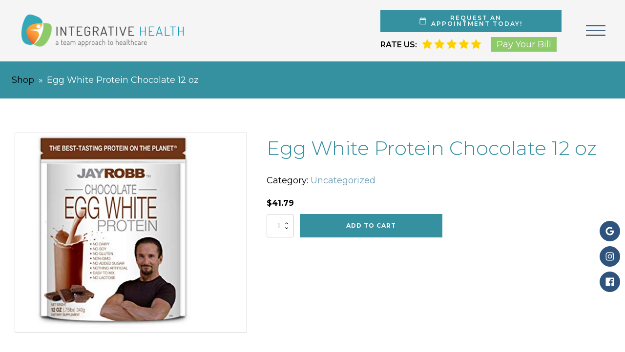

--- FILE ---
content_type: text/html; charset=UTF-8
request_url: https://fortwayneintegrative.com/product/egg-white-protein-all-flavors-12-oz/
body_size: 23041
content:
<!DOCTYPE html>
<html lang="en-US" >
<head>
<meta charset="UTF-8">
<meta name="viewport" content="width=device-width, initial-scale=1.0">
<!-- WP_HEAD() START -->
<link rel="preload" as="style" href="https://fonts.googleapis.com/css?family=Montserrat:100,200,300,400,500,600,700,800,900|Montserrat:100,200,300,400,500,600,700,800,900" >
<link rel="stylesheet" href="https://fonts.googleapis.com/css?family=Montserrat:100,200,300,400,500,600,700,800,900|Montserrat:100,200,300,400,500,600,700,800,900">
<meta name='robots' content='index, follow, max-image-preview:large, max-snippet:-1, max-video-preview:-1' />
	<style>img:is([sizes="auto" i], [sizes^="auto," i]) { contain-intrinsic-size: 3000px 1500px }</style>
	
	<!-- This site is optimized with the Yoast SEO Premium plugin v26.2 (Yoast SEO v26.5) - https://yoast.com/wordpress/plugins/seo/ -->
	<title>Egg White Protein Chocolate 12 oz - Integrative Health Fort Wayne</title>
	<link rel="canonical" href="https://fortwayneintegrative.com/product/egg-white-protein-all-flavors-12-oz/" />
	<meta property="og:locale" content="en_US" />
	<meta property="og:type" content="article" />
	<meta property="og:title" content="Egg White Protein Chocolate 12 oz" />
	<meta property="og:url" content="https://fortwayneintegrative.com/product/egg-white-protein-all-flavors-12-oz/" />
	<meta property="og:site_name" content="Integrative Health Fort Wayne" />
	<meta property="article:publisher" content="https://www.facebook.com/fortwayneintegrative" />
	<meta property="article:modified_time" content="2023-11-20T21:16:35+00:00" />
	<meta property="og:image" content="https://fortwayneintegrative.com/wp-content/uploads/2023/11/20.png" />
	<meta property="og:image:width" content="400" />
	<meta property="og:image:height" content="400" />
	<meta property="og:image:type" content="image/png" />
	<meta name="twitter:card" content="summary_large_image" />
	<script type="application/ld+json" class="yoast-schema-graph">{"@context":"https://schema.org","@graph":[{"@type":"WebPage","@id":"https://fortwayneintegrative.com/product/egg-white-protein-all-flavors-12-oz/","url":"https://fortwayneintegrative.com/product/egg-white-protein-all-flavors-12-oz/","name":"Egg White Protein Chocolate 12 oz - Integrative Health Fort Wayne","isPartOf":{"@id":"https://fortwayneintegrative.com/#website"},"primaryImageOfPage":{"@id":"https://fortwayneintegrative.com/product/egg-white-protein-all-flavors-12-oz/#primaryimage"},"image":{"@id":"https://fortwayneintegrative.com/product/egg-white-protein-all-flavors-12-oz/#primaryimage"},"thumbnailUrl":"https://fortwayneintegrative.com/wp-content/uploads/2023/11/20.png","datePublished":"2023-11-14T20:46:25+00:00","dateModified":"2023-11-20T21:16:35+00:00","breadcrumb":{"@id":"https://fortwayneintegrative.com/product/egg-white-protein-all-flavors-12-oz/#breadcrumb"},"inLanguage":"en-US","potentialAction":[{"@type":"ReadAction","target":["https://fortwayneintegrative.com/product/egg-white-protein-all-flavors-12-oz/"]}]},{"@type":"ImageObject","inLanguage":"en-US","@id":"https://fortwayneintegrative.com/product/egg-white-protein-all-flavors-12-oz/#primaryimage","url":"https://fortwayneintegrative.com/wp-content/uploads/2023/11/20.png","contentUrl":"https://fortwayneintegrative.com/wp-content/uploads/2023/11/20.png","width":400,"height":400,"caption":"egg white protein"},{"@type":"BreadcrumbList","@id":"https://fortwayneintegrative.com/product/egg-white-protein-all-flavors-12-oz/#breadcrumb","itemListElement":[{"@type":"ListItem","position":1,"name":"Home","item":"https://fortwayneintegrative.com/"},{"@type":"ListItem","position":2,"name":"Shop","item":"https://fortwayneintegrative.com/shop/"},{"@type":"ListItem","position":3,"name":"Egg White Protein Chocolate 12 oz"}]},{"@type":"WebSite","@id":"https://fortwayneintegrative.com/#website","url":"https://fortwayneintegrative.com/","name":"Integrative Health Fort Wayne","description":"","publisher":{"@id":"https://fortwayneintegrative.com/#organization"},"potentialAction":[{"@type":"SearchAction","target":{"@type":"EntryPoint","urlTemplate":"https://fortwayneintegrative.com/?s={search_term_string}"},"query-input":{"@type":"PropertyValueSpecification","valueRequired":true,"valueName":"search_term_string"}}],"inLanguage":"en-US"},{"@type":"Organization","@id":"https://fortwayneintegrative.com/#organization","name":"Integrative Health","url":"https://fortwayneintegrative.com/","logo":{"@type":"ImageObject","inLanguage":"en-US","@id":"https://fortwayneintegrative.com/#/schema/logo/image/","url":"https://fortwayneintegrative.com/wp-content/uploads/2023/05/cropped-logo-no-background.png","contentUrl":"https://fortwayneintegrative.com/wp-content/uploads/2023/05/cropped-logo-no-background.png","width":512,"height":512,"caption":"Integrative Health"},"image":{"@id":"https://fortwayneintegrative.com/#/schema/logo/image/"},"sameAs":["https://www.facebook.com/fortwayneintegrative","https://www.instagram.com/fortwayneintegrative"]}]}</script>
	<!-- / Yoast SEO Premium plugin. -->


<link rel='dns-prefetch' href='//www.googletagmanager.com' />
<link rel='stylesheet' id='wp-block-library-css' href='https://integrative-health-v1763719645.websitepro-cdn.com/wp-includes/css/dist/block-library/style.min.css?ver=6.8.3' type='text/css' media='all' />
<style id='classic-theme-styles-inline-css' type='text/css'>
/*! This file is auto-generated */
.wp-block-button__link{color:#fff;background-color:#32373c;border-radius:9999px;box-shadow:none;text-decoration:none;padding:calc(.667em + 2px) calc(1.333em + 2px);font-size:1.125em}.wp-block-file__button{background:#32373c;color:#fff;text-decoration:none}
</style>
<style id='global-styles-inline-css' type='text/css'>
:root{--wp--preset--aspect-ratio--square: 1;--wp--preset--aspect-ratio--4-3: 4/3;--wp--preset--aspect-ratio--3-4: 3/4;--wp--preset--aspect-ratio--3-2: 3/2;--wp--preset--aspect-ratio--2-3: 2/3;--wp--preset--aspect-ratio--16-9: 16/9;--wp--preset--aspect-ratio--9-16: 9/16;--wp--preset--color--black: #000000;--wp--preset--color--cyan-bluish-gray: #abb8c3;--wp--preset--color--white: #ffffff;--wp--preset--color--pale-pink: #f78da7;--wp--preset--color--vivid-red: #cf2e2e;--wp--preset--color--luminous-vivid-orange: #ff6900;--wp--preset--color--luminous-vivid-amber: #fcb900;--wp--preset--color--light-green-cyan: #7bdcb5;--wp--preset--color--vivid-green-cyan: #00d084;--wp--preset--color--pale-cyan-blue: #8ed1fc;--wp--preset--color--vivid-cyan-blue: #0693e3;--wp--preset--color--vivid-purple: #9b51e0;--wp--preset--gradient--vivid-cyan-blue-to-vivid-purple: linear-gradient(135deg,rgba(6,147,227,1) 0%,rgb(155,81,224) 100%);--wp--preset--gradient--light-green-cyan-to-vivid-green-cyan: linear-gradient(135deg,rgb(122,220,180) 0%,rgb(0,208,130) 100%);--wp--preset--gradient--luminous-vivid-amber-to-luminous-vivid-orange: linear-gradient(135deg,rgba(252,185,0,1) 0%,rgba(255,105,0,1) 100%);--wp--preset--gradient--luminous-vivid-orange-to-vivid-red: linear-gradient(135deg,rgba(255,105,0,1) 0%,rgb(207,46,46) 100%);--wp--preset--gradient--very-light-gray-to-cyan-bluish-gray: linear-gradient(135deg,rgb(238,238,238) 0%,rgb(169,184,195) 100%);--wp--preset--gradient--cool-to-warm-spectrum: linear-gradient(135deg,rgb(74,234,220) 0%,rgb(151,120,209) 20%,rgb(207,42,186) 40%,rgb(238,44,130) 60%,rgb(251,105,98) 80%,rgb(254,248,76) 100%);--wp--preset--gradient--blush-light-purple: linear-gradient(135deg,rgb(255,206,236) 0%,rgb(152,150,240) 100%);--wp--preset--gradient--blush-bordeaux: linear-gradient(135deg,rgb(254,205,165) 0%,rgb(254,45,45) 50%,rgb(107,0,62) 100%);--wp--preset--gradient--luminous-dusk: linear-gradient(135deg,rgb(255,203,112) 0%,rgb(199,81,192) 50%,rgb(65,88,208) 100%);--wp--preset--gradient--pale-ocean: linear-gradient(135deg,rgb(255,245,203) 0%,rgb(182,227,212) 50%,rgb(51,167,181) 100%);--wp--preset--gradient--electric-grass: linear-gradient(135deg,rgb(202,248,128) 0%,rgb(113,206,126) 100%);--wp--preset--gradient--midnight: linear-gradient(135deg,rgb(2,3,129) 0%,rgb(40,116,252) 100%);--wp--preset--font-size--small: 13px;--wp--preset--font-size--medium: 20px;--wp--preset--font-size--large: 36px;--wp--preset--font-size--x-large: 42px;--wp--preset--spacing--20: 0.44rem;--wp--preset--spacing--30: 0.67rem;--wp--preset--spacing--40: 1rem;--wp--preset--spacing--50: 1.5rem;--wp--preset--spacing--60: 2.25rem;--wp--preset--spacing--70: 3.38rem;--wp--preset--spacing--80: 5.06rem;--wp--preset--shadow--natural: 6px 6px 9px rgba(0, 0, 0, 0.2);--wp--preset--shadow--deep: 12px 12px 50px rgba(0, 0, 0, 0.4);--wp--preset--shadow--sharp: 6px 6px 0px rgba(0, 0, 0, 0.2);--wp--preset--shadow--outlined: 6px 6px 0px -3px rgba(255, 255, 255, 1), 6px 6px rgba(0, 0, 0, 1);--wp--preset--shadow--crisp: 6px 6px 0px rgba(0, 0, 0, 1);}:where(.is-layout-flex){gap: 0.5em;}:where(.is-layout-grid){gap: 0.5em;}body .is-layout-flex{display: flex;}.is-layout-flex{flex-wrap: wrap;align-items: center;}.is-layout-flex > :is(*, div){margin: 0;}body .is-layout-grid{display: grid;}.is-layout-grid > :is(*, div){margin: 0;}:where(.wp-block-columns.is-layout-flex){gap: 2em;}:where(.wp-block-columns.is-layout-grid){gap: 2em;}:where(.wp-block-post-template.is-layout-flex){gap: 1.25em;}:where(.wp-block-post-template.is-layout-grid){gap: 1.25em;}.has-black-color{color: var(--wp--preset--color--black) !important;}.has-cyan-bluish-gray-color{color: var(--wp--preset--color--cyan-bluish-gray) !important;}.has-white-color{color: var(--wp--preset--color--white) !important;}.has-pale-pink-color{color: var(--wp--preset--color--pale-pink) !important;}.has-vivid-red-color{color: var(--wp--preset--color--vivid-red) !important;}.has-luminous-vivid-orange-color{color: var(--wp--preset--color--luminous-vivid-orange) !important;}.has-luminous-vivid-amber-color{color: var(--wp--preset--color--luminous-vivid-amber) !important;}.has-light-green-cyan-color{color: var(--wp--preset--color--light-green-cyan) !important;}.has-vivid-green-cyan-color{color: var(--wp--preset--color--vivid-green-cyan) !important;}.has-pale-cyan-blue-color{color: var(--wp--preset--color--pale-cyan-blue) !important;}.has-vivid-cyan-blue-color{color: var(--wp--preset--color--vivid-cyan-blue) !important;}.has-vivid-purple-color{color: var(--wp--preset--color--vivid-purple) !important;}.has-black-background-color{background-color: var(--wp--preset--color--black) !important;}.has-cyan-bluish-gray-background-color{background-color: var(--wp--preset--color--cyan-bluish-gray) !important;}.has-white-background-color{background-color: var(--wp--preset--color--white) !important;}.has-pale-pink-background-color{background-color: var(--wp--preset--color--pale-pink) !important;}.has-vivid-red-background-color{background-color: var(--wp--preset--color--vivid-red) !important;}.has-luminous-vivid-orange-background-color{background-color: var(--wp--preset--color--luminous-vivid-orange) !important;}.has-luminous-vivid-amber-background-color{background-color: var(--wp--preset--color--luminous-vivid-amber) !important;}.has-light-green-cyan-background-color{background-color: var(--wp--preset--color--light-green-cyan) !important;}.has-vivid-green-cyan-background-color{background-color: var(--wp--preset--color--vivid-green-cyan) !important;}.has-pale-cyan-blue-background-color{background-color: var(--wp--preset--color--pale-cyan-blue) !important;}.has-vivid-cyan-blue-background-color{background-color: var(--wp--preset--color--vivid-cyan-blue) !important;}.has-vivid-purple-background-color{background-color: var(--wp--preset--color--vivid-purple) !important;}.has-black-border-color{border-color: var(--wp--preset--color--black) !important;}.has-cyan-bluish-gray-border-color{border-color: var(--wp--preset--color--cyan-bluish-gray) !important;}.has-white-border-color{border-color: var(--wp--preset--color--white) !important;}.has-pale-pink-border-color{border-color: var(--wp--preset--color--pale-pink) !important;}.has-vivid-red-border-color{border-color: var(--wp--preset--color--vivid-red) !important;}.has-luminous-vivid-orange-border-color{border-color: var(--wp--preset--color--luminous-vivid-orange) !important;}.has-luminous-vivid-amber-border-color{border-color: var(--wp--preset--color--luminous-vivid-amber) !important;}.has-light-green-cyan-border-color{border-color: var(--wp--preset--color--light-green-cyan) !important;}.has-vivid-green-cyan-border-color{border-color: var(--wp--preset--color--vivid-green-cyan) !important;}.has-pale-cyan-blue-border-color{border-color: var(--wp--preset--color--pale-cyan-blue) !important;}.has-vivid-cyan-blue-border-color{border-color: var(--wp--preset--color--vivid-cyan-blue) !important;}.has-vivid-purple-border-color{border-color: var(--wp--preset--color--vivid-purple) !important;}.has-vivid-cyan-blue-to-vivid-purple-gradient-background{background: var(--wp--preset--gradient--vivid-cyan-blue-to-vivid-purple) !important;}.has-light-green-cyan-to-vivid-green-cyan-gradient-background{background: var(--wp--preset--gradient--light-green-cyan-to-vivid-green-cyan) !important;}.has-luminous-vivid-amber-to-luminous-vivid-orange-gradient-background{background: var(--wp--preset--gradient--luminous-vivid-amber-to-luminous-vivid-orange) !important;}.has-luminous-vivid-orange-to-vivid-red-gradient-background{background: var(--wp--preset--gradient--luminous-vivid-orange-to-vivid-red) !important;}.has-very-light-gray-to-cyan-bluish-gray-gradient-background{background: var(--wp--preset--gradient--very-light-gray-to-cyan-bluish-gray) !important;}.has-cool-to-warm-spectrum-gradient-background{background: var(--wp--preset--gradient--cool-to-warm-spectrum) !important;}.has-blush-light-purple-gradient-background{background: var(--wp--preset--gradient--blush-light-purple) !important;}.has-blush-bordeaux-gradient-background{background: var(--wp--preset--gradient--blush-bordeaux) !important;}.has-luminous-dusk-gradient-background{background: var(--wp--preset--gradient--luminous-dusk) !important;}.has-pale-ocean-gradient-background{background: var(--wp--preset--gradient--pale-ocean) !important;}.has-electric-grass-gradient-background{background: var(--wp--preset--gradient--electric-grass) !important;}.has-midnight-gradient-background{background: var(--wp--preset--gradient--midnight) !important;}.has-small-font-size{font-size: var(--wp--preset--font-size--small) !important;}.has-medium-font-size{font-size: var(--wp--preset--font-size--medium) !important;}.has-large-font-size{font-size: var(--wp--preset--font-size--large) !important;}.has-x-large-font-size{font-size: var(--wp--preset--font-size--x-large) !important;}
:where(.wp-block-post-template.is-layout-flex){gap: 1.25em;}:where(.wp-block-post-template.is-layout-grid){gap: 1.25em;}
:where(.wp-block-columns.is-layout-flex){gap: 2em;}:where(.wp-block-columns.is-layout-grid){gap: 2em;}
:root :where(.wp-block-pullquote){font-size: 1.5em;line-height: 1.6;}
</style>
<link rel='stylesheet' id='dashicons-css' href='https://integrative-health-v1763719645.websitepro-cdn.com/wp-includes/css/dashicons.min.css?ver=6.8.3' type='text/css' media='all' />
<link rel='stylesheet' id='admin-bar-css' href='https://integrative-health-v1763719645.websitepro-cdn.com/wp-includes/css/admin-bar.min.css?ver=6.8.3' type='text/css' media='all' />
<style id='admin-bar-inline-css' type='text/css'>

    /* Hide CanvasJS credits for P404 charts specifically */
    #p404RedirectChart .canvasjs-chart-credit {
        display: none !important;
    }
    
    #p404RedirectChart canvas {
        border-radius: 6px;
    }

    .p404-redirect-adminbar-weekly-title {
        font-weight: bold;
        font-size: 14px;
        color: #fff;
        margin-bottom: 6px;
    }

    #wpadminbar #wp-admin-bar-p404_free_top_button .ab-icon:before {
        content: "\f103";
        color: #dc3545;
        top: 3px;
    }
    
    #wp-admin-bar-p404_free_top_button .ab-item {
        min-width: 80px !important;
        padding: 0px !important;
    }
    
    /* Ensure proper positioning and z-index for P404 dropdown */
    .p404-redirect-adminbar-dropdown-wrap { 
        min-width: 0; 
        padding: 0;
        position: static !important;
    }
    
    #wpadminbar #wp-admin-bar-p404_free_top_button_dropdown {
        position: static !important;
    }
    
    #wpadminbar #wp-admin-bar-p404_free_top_button_dropdown .ab-item {
        padding: 0 !important;
        margin: 0 !important;
    }
    
    .p404-redirect-dropdown-container {
        min-width: 340px;
        padding: 18px 18px 12px 18px;
        background: #23282d !important;
        color: #fff;
        border-radius: 12px;
        box-shadow: 0 8px 32px rgba(0,0,0,0.25);
        margin-top: 10px;
        position: relative !important;
        z-index: 999999 !important;
        display: block !important;
        border: 1px solid #444;
    }
    
    /* Ensure P404 dropdown appears on hover */
    #wpadminbar #wp-admin-bar-p404_free_top_button .p404-redirect-dropdown-container { 
        display: none !important;
    }
    
    #wpadminbar #wp-admin-bar-p404_free_top_button:hover .p404-redirect-dropdown-container { 
        display: block !important;
    }
    
    #wpadminbar #wp-admin-bar-p404_free_top_button:hover #wp-admin-bar-p404_free_top_button_dropdown .p404-redirect-dropdown-container {
        display: block !important;
    }
    
    .p404-redirect-card {
        background: #2c3338;
        border-radius: 8px;
        padding: 18px 18px 12px 18px;
        box-shadow: 0 2px 8px rgba(0,0,0,0.07);
        display: flex;
        flex-direction: column;
        align-items: flex-start;
        border: 1px solid #444;
    }
    
    .p404-redirect-btn {
        display: inline-block;
        background: #dc3545;
        color: #fff !important;
        font-weight: bold;
        padding: 5px 22px;
        border-radius: 8px;
        text-decoration: none;
        font-size: 17px;
        transition: background 0.2s, box-shadow 0.2s;
        margin-top: 8px;
        box-shadow: 0 2px 8px rgba(220,53,69,0.15);
        text-align: center;
        line-height: 1.6;
    }
    
    .p404-redirect-btn:hover {
        background: #c82333;
        color: #fff !important;
        box-shadow: 0 4px 16px rgba(220,53,69,0.25);
    }
    
    /* Prevent conflicts with other admin bar dropdowns */
    #wpadminbar .ab-top-menu > li:hover > .ab-item,
    #wpadminbar .ab-top-menu > li.hover > .ab-item {
        z-index: auto;
    }
    
    #wpadminbar #wp-admin-bar-p404_free_top_button:hover > .ab-item {
        z-index: 999998 !important;
    }
    
</style>
<link rel='stylesheet' id='oxygen-aos-css' href='https://integrative-health-v1763719645.websitepro-cdn.com/wp-content/plugins/oxygen/component-framework/vendor/aos/aos.css?ver=6.8.3' type='text/css' media='all' />
<link rel='stylesheet' id='oxygen-css' href='https://integrative-health-v1763719645.websitepro-cdn.com/wp-content/plugins/oxygen/component-framework/oxygen.css?ver=4.9.3' type='text/css' media='all' />
<link rel='stylesheet' id='photoswipe-css' href='https://integrative-health-v1763719645.websitepro-cdn.com/wp-content/plugins/woocommerce/assets/css/photoswipe/photoswipe.min.css?ver=10.3.6' type='text/css' media='all' />
<link rel='stylesheet' id='photoswipe-default-skin-css' href='https://integrative-health-v1763719645.websitepro-cdn.com/wp-content/plugins/woocommerce/assets/css/photoswipe/default-skin/default-skin.min.css?ver=10.3.6' type='text/css' media='all' />
<link rel='stylesheet' id='woocommerce-layout-css' href='https://integrative-health-v1763719645.websitepro-cdn.com/wp-content/plugins/woocommerce/assets/css/woocommerce-layout.css?ver=10.3.6' type='text/css' media='all' />
<link rel='stylesheet' id='woocommerce-smallscreen-css' href='https://integrative-health-v1763719645.websitepro-cdn.com/wp-content/plugins/woocommerce/assets/css/woocommerce-smallscreen.css?ver=10.3.6' type='text/css' media='only screen and (max-width: 768px)' />
<link rel='stylesheet' id='woocommerce-general-css' href='https://integrative-health-v1763719645.websitepro-cdn.com/wp-content/plugins/woocommerce/assets/css/woocommerce.css?ver=10.3.6' type='text/css' media='all' />
<style id='woocommerce-inline-inline-css' type='text/css'>
.woocommerce form .form-row .required { visibility: visible; }
</style>
<link rel='stylesheet' id='brands-styles-css' href='https://integrative-health-v1763719645.websitepro-cdn.com/wp-content/plugins/woocommerce/assets/css/brands.css?ver=10.3.6' type='text/css' media='all' />
<link rel='stylesheet' id='WCPAY_EXPRESS_CHECKOUT_ECE-css' href='https://integrative-health-v1763719645.websitepro-cdn.com/wp-content/plugins/woocommerce-payments/dist/express-checkout.css?ver=10.2.0' type='text/css' media='all' />
<script type="text/javascript" src="https://integrative-health-v1763719645.websitepro-cdn.com/wp-content/plugins/oxygen/component-framework/vendor/aos/aos.js?ver=1" id="oxygen-aos-js"></script>
<script type="text/javascript" src="https://integrative-health-v1763719645.websitepro-cdn.com/wp-includes/js/jquery/jquery.min.js?ver=3.7.1" id="jquery-core-js"></script>
<script type="text/javascript" src="https://integrative-health-v1763719645.websitepro-cdn.com/wp-content/plugins/woocommerce/assets/js/jquery-blockui/jquery.blockUI.min.js?ver=2.7.0-wc.10.3.6" id="wc-jquery-blockui-js" defer="defer" data-wp-strategy="defer"></script>
<script type="text/javascript" id="wc-add-to-cart-js-extra">
/* <![CDATA[ */
var wc_add_to_cart_params = {"ajax_url":"\/wp-admin\/admin-ajax.php","wc_ajax_url":"\/?wc-ajax=%%endpoint%%","i18n_view_cart":"View cart","cart_url":"https:\/\/fortwayneintegrative.com\/cart\/","is_cart":"","cart_redirect_after_add":"no"};
/* ]]> */
</script>
<script type="text/javascript" src="https://integrative-health-v1763719645.websitepro-cdn.com/wp-content/plugins/woocommerce/assets/js/frontend/add-to-cart.min.js?ver=10.3.6" id="wc-add-to-cart-js" defer="defer" data-wp-strategy="defer"></script>
<script type="text/javascript" src="https://integrative-health-v1763719645.websitepro-cdn.com/wp-content/plugins/woocommerce/assets/js/zoom/jquery.zoom.min.js?ver=1.7.21-wc.10.3.6" id="wc-zoom-js" defer="defer" data-wp-strategy="defer"></script>
<script type="text/javascript" src="https://integrative-health-v1763719645.websitepro-cdn.com/wp-content/plugins/woocommerce/assets/js/flexslider/jquery.flexslider.min.js?ver=2.7.2-wc.10.3.6" id="wc-flexslider-js" defer="defer" data-wp-strategy="defer"></script>
<script type="text/javascript" src="https://integrative-health-v1763719645.websitepro-cdn.com/wp-content/plugins/woocommerce/assets/js/photoswipe/photoswipe.min.js?ver=4.1.1-wc.10.3.6" id="wc-photoswipe-js" defer="defer" data-wp-strategy="defer"></script>
<script type="text/javascript" src="https://integrative-health-v1763719645.websitepro-cdn.com/wp-content/plugins/woocommerce/assets/js/photoswipe/photoswipe-ui-default.min.js?ver=4.1.1-wc.10.3.6" id="wc-photoswipe-ui-default-js" defer="defer" data-wp-strategy="defer"></script>
<script type="text/javascript" id="wc-single-product-js-extra">
/* <![CDATA[ */
var wc_single_product_params = {"i18n_required_rating_text":"Please select a rating","i18n_rating_options":["1 of 5 stars","2 of 5 stars","3 of 5 stars","4 of 5 stars","5 of 5 stars"],"i18n_product_gallery_trigger_text":"View full-screen image gallery","review_rating_required":"yes","flexslider":{"rtl":false,"animation":"slide","smoothHeight":true,"directionNav":false,"controlNav":"thumbnails","slideshow":false,"animationSpeed":500,"animationLoop":false,"allowOneSlide":false},"zoom_enabled":"1","zoom_options":[],"photoswipe_enabled":"1","photoswipe_options":{"shareEl":false,"closeOnScroll":false,"history":false,"hideAnimationDuration":0,"showAnimationDuration":0},"flexslider_enabled":"1"};
/* ]]> */
</script>
<script type="text/javascript" src="https://integrative-health-v1763719645.websitepro-cdn.com/wp-content/plugins/woocommerce/assets/js/frontend/single-product.min.js?ver=10.3.6" id="wc-single-product-js" defer="defer" data-wp-strategy="defer"></script>
<script type="text/javascript" src="https://integrative-health-v1763719645.websitepro-cdn.com/wp-content/plugins/woocommerce/assets/js/js-cookie/js.cookie.min.js?ver=2.1.4-wc.10.3.6" id="wc-js-cookie-js" defer="defer" data-wp-strategy="defer"></script>
<script type="text/javascript" id="woocommerce-js-extra">
/* <![CDATA[ */
var woocommerce_params = {"ajax_url":"\/wp-admin\/admin-ajax.php","wc_ajax_url":"\/?wc-ajax=%%endpoint%%","i18n_password_show":"Show password","i18n_password_hide":"Hide password"};
/* ]]> */
</script>
<script type="text/javascript" src="https://integrative-health-v1763719645.websitepro-cdn.com/wp-content/plugins/woocommerce/assets/js/frontend/woocommerce.min.js?ver=10.3.6" id="woocommerce-js" defer="defer" data-wp-strategy="defer"></script>
<script type="text/javascript" id="WCPAY_ASSETS-js-extra">
/* <![CDATA[ */
var wcpayAssets = {"url":"https:\/\/fortwayneintegrative.com\/wp-content\/plugins\/woocommerce-payments\/dist\/"};
/* ]]> */
</script>

<!-- Google tag (gtag.js) snippet added by Site Kit -->
<!-- Google Analytics snippet added by Site Kit -->
<!-- Google Ads snippet added by Site Kit -->
<script type="text/javascript" src="https://www.googletagmanager.com/gtag/js?id=G-S90S6X3KPZ" id="google_gtagjs-js" async></script>
<script type="text/javascript" id="google_gtagjs-js-after">
/* <![CDATA[ */
window.dataLayer = window.dataLayer || [];function gtag(){dataLayer.push(arguments);}
gtag("set","linker",{"domains":["fortwayneintegrative.com"]});
gtag("js", new Date());
gtag("set", "developer_id.dZTNiMT", true);
gtag("config", "G-S90S6X3KPZ");
gtag("config", "AW-305993905");
/* ]]> */
</script>
<link rel="https://api.w.org/" href="https://fortwayneintegrative.com/wp-json/" /><link rel="alternate" title="JSON" type="application/json" href="https://fortwayneintegrative.com/wp-json/wp/v2/product/949" /><link rel="EditURI" type="application/rsd+xml" title="RSD" href="https://fortwayneintegrative.com/xmlrpc.php?rsd" />
<meta name="generator" content="WordPress 6.8.3" />
<meta name="generator" content="WooCommerce 10.3.6" />
<link rel='shortlink' href='https://fortwayneintegrative.com/?p=949' />
<link rel="alternate" title="oEmbed (JSON)" type="application/json+oembed" href="https://fortwayneintegrative.com/wp-json/oembed/1.0/embed?url=https%3A%2F%2Ffortwayneintegrative.com%2Fproduct%2Fegg-white-protein-all-flavors-12-oz%2F" />
<link rel="alternate" title="oEmbed (XML)" type="text/xml+oembed" href="https://fortwayneintegrative.com/wp-json/oembed/1.0/embed?url=https%3A%2F%2Ffortwayneintegrative.com%2Fproduct%2Fegg-white-protein-all-flavors-12-oz%2F&#038;format=xml" />
            <script async src="https://www.googletagmanager.com/gtag/js?id=TAG_ID"></script>
            <script>
                window.dataLayer = window.dataLayer || [];
                function gtag() {
                    dataLayer.push(arguments);
                }
                var tracking_ids = ["G-3KT4C16M4V"];
                var site_id = 'eecdfe384e05e7eae199bedc2eaa134d3f527887ba3afbd592fd6c6c6f78ebeb';
                gtag('js', new Date());
                for (var i = 0; i < tracking_ids.length; i++) {
                    gtag('event', 'page_view', {'send_to': tracking_ids[i],'dimension1': site_id});
                    gtag('event', 'first_visit', {'send_to': tracking_ids[i],'dimension1': site_id});
                    gtag('event', 'engaged_sessions', {'send_to': tracking_ids[i],'dimension1': site_id});
                    gtag('set', {'siteSpeedSampleRate': 50});
                }
            </script><meta name="generator" content="Site Kit by Google 1.167.0" />	<noscript><style>.woocommerce-product-gallery{ opacity: 1 !important; }</style></noscript>
	
<!-- Meta Pixel Code -->
<script type='text/javascript'>
!function(f,b,e,v,n,t,s){if(f.fbq)return;n=f.fbq=function(){n.callMethod?
n.callMethod.apply(n,arguments):n.queue.push(arguments)};if(!f._fbq)f._fbq=n;
n.push=n;n.loaded=!0;n.version='2.0';n.queue=[];t=b.createElement(e);t.async=!0;
t.src=v;s=b.getElementsByTagName(e)[0];s.parentNode.insertBefore(t,s)}(window,
document,'script','https://connect.facebook.net/en_US/fbevents.js');
</script>
<!-- End Meta Pixel Code -->
<script type='text/javascript'>var url = window.location.origin + '?ob=open-bridge';
            fbq('set', 'openbridge', '342796841903221', url);
fbq('init', '342796841903221', {}, {
    "agent": "wordpress-6.8.3-4.1.5"
})</script><script type='text/javascript'>
    fbq('track', 'PageView', []);
  </script><link rel="icon" href="https://integrative-health-v1763719645.websitepro-cdn.com/wp-content/uploads/2023/05/cropped-logo-no-background-32x32.png" sizes="32x32" />
<link rel="icon" href="https://integrative-health-v1763719645.websitepro-cdn.com/wp-content/uploads/2023/05/cropped-logo-no-background-192x192.png" sizes="192x192" />
<link rel="apple-touch-icon" href="https://integrative-health-v1763719645.websitepro-cdn.com/wp-content/uploads/2023/05/cropped-logo-no-background-180x180.png" />
<meta name="msapplication-TileImage" content="https://fortwayneintegrative.com/wp-content/uploads/2023/05/cropped-logo-no-background-270x270.png" />
<link rel='stylesheet' id='oxygen-cache-126-css' href='//fortwayneintegrative.com/wp-content/uploads/oxygen/css/126.css?cache=1761914313&#038;ver=6.8.3' type='text/css' media='all' />
<link rel='stylesheet' id='oxygen-cache-1472-css' href='//fortwayneintegrative.com/wp-content/uploads/oxygen/css/1472.css?cache=1742984168&#038;ver=6.8.3' type='text/css' media='all' />
<link rel='stylesheet' id='oxygen-universal-styles-css' href='//fortwayneintegrative.com/wp-content/uploads/oxygen/css/universal.css?cache=1763719422&#038;ver=6.8.3' type='text/css' media='all' />
<!-- END OF WP_HEAD() -->
</head>
<body class="wp-singular product-template-default single single-product postid-949 wp-theme-oxygen-is-not-a-theme  wp-embed-responsive theme-oxygen-is-not-a-theme oxygen-body woocommerce woocommerce-page woocommerce-no-js" >


<!-- Meta Pixel Code -->
<noscript>
<img height="1" width="1" style="display:none" alt="fbpx"
src="https://www.facebook.com/tr?id=342796841903221&ev=PageView&noscript=1" />
</noscript>
<!-- End Meta Pixel Code -->



						<header id="_header-8-126" class="oxy-header-wrapper oxy-sticky-header oxy-overlay-header oxy-header" ><div id="_header_row-9-126" class="oxy-header-row" ><div class="oxy-header-container"><div id="_header_left-10-126" class="oxy-header-left" ><a id="link-91-126" class="ct-link" href="https://fortwayneintegrative.com/"   ><img  id="image-13-126" alt="Integrative Health" src="https://integrative-health-v1763719645.websitepro-cdn.com/wp-content/uploads/2023/05/Integrative-Health.png" class="ct-image" srcset="https://integrative-health-v1763719645.websitepro-cdn.com/wp-content/uploads/2023/05/Integrative-Health.png 1590w, https://integrative-health-v1763719645.websitepro-cdn.com/wp-content/uploads/2023/05/Integrative-Health-400x85.png 400w, https://integrative-health-v1763719645.websitepro-cdn.com/wp-content/uploads/2023/05/Integrative-Health-300x64.png 300w, https://integrative-health-v1763719645.websitepro-cdn.com/wp-content/uploads/2023/05/Integrative-Health-1024x217.png 1024w, https://integrative-health-v1763719645.websitepro-cdn.com/wp-content/uploads/2023/05/Integrative-Health-768x163.png 768w, https://integrative-health-v1763719645.websitepro-cdn.com/wp-content/uploads/2023/05/Integrative-Health-1536x326.png 1536w" sizes="(max-width: 1590px) 100vw, 1590px" /></a></div><div id="_header_center-11-126" class="oxy-header-center" ></div><div id="_header_right-12-126" class="oxy-header-right" ><div id="div_block-47-126" class="ct-div-block" ><a id="div_block-38-126" class="ct-link header_div" href="https://fortwayneintegrative.com/new-patient-appointments/"   ><div id="fancy_icon-40-126" class="ct-fancy-icon header_icon" ><svg id="svg-fancy_icon-40-126"><use xlink:href="#FontAwesomeicon-calendar-o"></use></svg></div><div id="div_block-43-126" class="ct-div-block" ><div id="text_block-41-126" class="ct-text-block header_text" >REQUEST AN&nbsp;<br>APPOINTMENT TODAY!</div></div></a><div id="div_block-45-126" class="ct-div-block" ><div id="text_block-49-126" class="ct-text-block" >RATE US:</div><div id="div_block-51-126" class="ct-div-block" ><a id="link-119-126" class="ct-link" href="https://fortwayneintegrative.com/appointments/" target="_blank"  ><div id="fancy_icon-50-126" class="ct-fancy-icon" ><svg id="svg-fancy_icon-50-126"><use xlink:href="#FontAwesomeicon-star"></use></svg></div></a><a id="link-120-126" class="ct-link" href="https://fortwayneintegrative.com/appointments/" target="_blank"  ><div id="fancy_icon-52-126" class="ct-fancy-icon" ><svg id="svg-fancy_icon-52-126"><use xlink:href="#FontAwesomeicon-star"></use></svg></div></a><a id="link-121-126" class="ct-link" href="https://fortwayneintegrative.com/appointments/" target="_blank"  ><div id="fancy_icon-53-126" class="ct-fancy-icon" ><svg id="svg-fancy_icon-53-126"><use xlink:href="#FontAwesomeicon-star"></use></svg></div></a><a id="link-122-126" class="ct-link" href="https://www.google.com/maps/place/Integrative+Health/@41.179815,-85.1335759,17z/data=!4m18!1m9!4m8!1m0!1m6!1m2!1s0x88160820e9ecad8d:0x8298bdbff2edaf33!2sIntegrative+Health+10528+Coldwater+Rd+Fort+Wayne,+IN+46845+United+States!2m2!1d-85.131001!2d41.179811!3m7!1s0x88160820e9ecad8d:0x8298bdbff2edaf33!8m2!3d41.179811!4d-85.131001!9m1!1b1!16s%2Fg%2F1td8zqyy?entry=ttu" target="_blank"  ><div id="fancy_icon-54-126" class="ct-fancy-icon" ><svg id="svg-fancy_icon-54-126"><use xlink:href="#FontAwesomeicon-star"></use></svg></div></a><a id="link-123-126" class="ct-link" href="https://www.google.com/maps/place/Integrative+Health/@41.179815,-85.1335759,17z/data=!4m18!1m9!4m8!1m0!1m6!1m2!1s0x88160820e9ecad8d:0x8298bdbff2edaf33!2sIntegrative+Health+10528+Coldwater+Rd+Fort+Wayne,+IN+46845+United+States!2m2!1d-85.131001!2d41.179811!3m7!1s0x88160820e9ecad8d:0x8298bdbff2edaf33!8m2!3d41.179811!4d-85.131001!9m1!1b1!16s%2Fg%2F1td8zqyy?entry=ttu" target="_blank"  ><div id="fancy_icon-55-126" class="ct-fancy-icon" ><svg id="svg-fancy_icon-55-126"><use xlink:href="#FontAwesomeicon-star"></use></svg></div></a></div><a id="link_button-128-126" class="ct-link-button" href="https://portal.kareo.com/code" target="_self"  >Pay Your Bill</a></div></div>
		<div id="-burger-trigger-18-126" class="oxy-burger-trigger " ><button aria-label="Open menu" data-touch="click"  class="hamburger hamburger--slider " type="button"><span class="hamburger-box"><span class="hamburger-inner"></span></span></button></div>

		</div></div></div></header>
				<script type="text/javascript">
			jQuery(document).ready(function() {
				var selector = "#_header-8-126",
					scrollval = parseInt("300");
				if (!scrollval || scrollval < 1) {
										if (jQuery(window).width() >= 1431){
											jQuery("body").css("margin-top", jQuery(selector).outerHeight());
						jQuery(selector).addClass("oxy-sticky-header-active");
										}
									}
				else {
					var scrollTopOld = 0;
					jQuery(window).scroll(function() {
						if (!jQuery('body').hasClass('oxy-nav-menu-prevent-overflow')) {
							if (jQuery(this).scrollTop() > scrollval 
																) {
								if (
																		jQuery(window).width() >= 1431 && 
																		!jQuery(selector).hasClass("oxy-sticky-header-active")) {
									if (jQuery(selector).css('position')!='absolute') {
										jQuery("body").css("margin-top", jQuery(selector).outerHeight());
									}
									jQuery(selector)
										.addClass("oxy-sticky-header-active")
																	}
							}
							else {
								jQuery(selector)
									.removeClass("oxy-sticky-header-fade-in")
									.removeClass("oxy-sticky-header-active");
								if (jQuery(selector).css('position')!='absolute') {
									jQuery("body").css("margin-top", "");
								}
							}
							scrollTopOld = jQuery(this).scrollTop();
						}
					})
				}
			});
		</script>            <div tabindex="-1" class="oxy-modal-backdrop center oxy-not-closable"
                style="background-color: rgba(0,0,0,0.7);"
                data-trigger="user_clicks_element"                data-trigger-selector="#-burger-trigger-18-126"                data-trigger-time="5"                data-trigger-time-unit="seconds"                data-close-automatically="no"                data-close-after-time="10"                data-close-after-time-unit="seconds"                data-trigger_scroll_amount="50"                data-trigger_scroll_direction="down"	            data-scroll_to_selector=""	            data-time_inactive="60"	            data-time-inactive-unit="seconds"	            data-number_of_clicks="3"	            data-close_on_esc="on"	            data-number_of_page_views="3"                data-close-after-form-submit="no"                data-open-again="always_show"                data-open-again-after-days="3"            >

                <div id="modal-31-126" class="ct-modal" ><div id="fancy_icon-36-126" class="ct-fancy-icon oxy-close-modal" ><svg id="svg-fancy_icon-36-126"><use xlink:href="#Lineariconsicon-cross"></use></svg></div>
		<div id="-slide-menu-28-126" class="oxy-slide-menu " ><nav class="oxy-slide-menu_inner"  data-currentopen="disable" data-duration="300" data-collapse="disable" data-start="open" data-icon="FontAwesomeicon-plus" data-trigger-selector=".oxy-burger-trigger">  <ul id="menu-primary_menu" class="oxy-slide-menu_list"><li id="menu-item-128" class="menu-item menu-item-type-post_type menu-item-object-page menu-item-home menu-item-128"><a href="https://fortwayneintegrative.com/">HOME</a></li>
<li id="menu-item-168" class="menu-item menu-item-type-custom menu-item-object-custom menu-item-has-children menu-item-168"><a href="#">ABOUT US</a>
<ul class="sub-menu">
	<li id="menu-item-92" class="menu-item menu-item-type-post_type menu-item-object-page menu-item-92"><a href="https://fortwayneintegrative.com/about/about-our-practice/">About Our Practice</a></li>
	<li id="menu-item-1499" class="menu-item menu-item-type-post_type menu-item-object-page menu-item-1499"><a href="https://fortwayneintegrative.com/meet-our-providers/">Meet Our Providers</a></li>
	<li id="menu-item-458" class="menu-item menu-item-type-post_type menu-item-object-page menu-item-458"><a href="https://fortwayneintegrative.com/staff-page/">Our Team</a></li>
</ul>
</li>
<li id="menu-item-1142" class="menu-item menu-item-type-custom menu-item-object-custom menu-item-has-children menu-item-1142"><a href="#">PATIENTS</a>
<ul class="sub-menu">
	<li id="menu-item-102" class="menu-item menu-item-type-post_type menu-item-object-page menu-item-102"><a href="https://fortwayneintegrative.com/patients/what-to-expect/">What To Expect</a></li>
	<li id="menu-item-104" class="menu-item menu-item-type-post_type menu-item-object-page menu-item-104"><a href="https://fortwayneintegrative.com/patients/insurance-payment/">Insurance / Payment</a></li>
	<li id="menu-item-383" class="menu-item menu-item-type-post_type menu-item-object-page menu-item-383"><a href="https://fortwayneintegrative.com/patients/patient-testimonials/">Patient Testimonials</a></li>
</ul>
</li>
<li id="menu-item-1143" class="menu-item menu-item-type-custom menu-item-object-custom menu-item-has-children menu-item-1143"><a href="#">WHAT WE TREAT</a>
<ul class="sub-menu">
	<li id="menu-item-106" class="menu-item menu-item-type-post_type menu-item-object-page menu-item-106"><a href="https://fortwayneintegrative.com/what-we-treat/joint-pain-knee-hip-shoulder/">Joint Pain</a></li>
	<li id="menu-item-107" class="menu-item menu-item-type-post_type menu-item-object-page menu-item-107"><a href="https://fortwayneintegrative.com/what-we-treat/back-pain/">Back Pain</a></li>
	<li id="menu-item-108" class="menu-item menu-item-type-post_type menu-item-object-page menu-item-108"><a href="https://fortwayneintegrative.com/what-we-treat/headaches-migraines/">Headaches / Migraines</a></li>
	<li id="menu-item-1208" class="menu-item menu-item-type-post_type menu-item-object-page menu-item-1208"><a href="https://fortwayneintegrative.com/weight-loss-treatment/">Obesity / Weight Gain</a></li>
	<li id="menu-item-110" class="menu-item menu-item-type-post_type menu-item-object-page menu-item-110"><a href="https://fortwayneintegrative.com/what-we-treat/neck-pain/">Neck Pain</a></li>
	<li id="menu-item-302" class="menu-item menu-item-type-post_type menu-item-object-page menu-item-302"><a href="https://fortwayneintegrative.com/services/science-based-nutrition/">Chronic Health Concerns</a></li>
	<li id="menu-item-111" class="menu-item menu-item-type-post_type menu-item-object-page menu-item-111"><a href="https://fortwayneintegrative.com/what-we-treat/children/">Children</a></li>
	<li id="menu-item-112" class="menu-item menu-item-type-post_type menu-item-object-page menu-item-112"><a href="https://fortwayneintegrative.com/what-we-treat/pregnancy-pain/">Pregnancy Pain</a></li>
	<li id="menu-item-113" class="menu-item menu-item-type-post_type menu-item-object-page menu-item-113"><a href="https://fortwayneintegrative.com/what-we-treat/auto-injury/">Auto Injury</a></li>
	<li id="menu-item-114" class="menu-item menu-item-type-post_type menu-item-object-page menu-item-114"><a href="https://fortwayneintegrative.com/what-we-treat/sciatica-treatment/">Sciatica Treatment</a></li>
</ul>
</li>
<li id="menu-item-1140" class="menu-item menu-item-type-custom menu-item-object-custom menu-item-has-children menu-item-1140"><a href="#">SERVICES</a>
<ul class="sub-menu">
	<li id="menu-item-116" class="menu-item menu-item-type-post_type menu-item-object-page menu-item-116"><a href="https://fortwayneintegrative.com/services/joint-treatment/">Regenerative Medicine</a></li>
	<li id="menu-item-1207" class="menu-item menu-item-type-post_type menu-item-object-page menu-item-1207"><a href="https://fortwayneintegrative.com/weight-loss-treatment/">Weight Loss Treatment</a></li>
	<li id="menu-item-117" class="menu-item menu-item-type-post_type menu-item-object-page menu-item-117"><a href="https://fortwayneintegrative.com/services/trigger-points/">Trigger Points</a></li>
	<li id="menu-item-1355" class="menu-item menu-item-type-post_type menu-item-object-page menu-item-1355"><a href="https://fortwayneintegrative.com/softwave-treatment/">Softwave Treatment</a></li>
	<li id="menu-item-119" class="menu-item menu-item-type-post_type menu-item-object-page menu-item-119"><a href="https://fortwayneintegrative.com/services/medical-massage-therapy/">Medical Massage Therapy</a></li>
	<li id="menu-item-120" class="menu-item menu-item-type-post_type menu-item-object-page menu-item-120"><a href="https://fortwayneintegrative.com/services/computerized-adjusting/">Computerized Adjusting</a></li>
	<li id="menu-item-121" class="menu-item menu-item-type-post_type menu-item-object-page menu-item-121"><a href="https://fortwayneintegrative.com/services/manual-adjustments/">Manual Adjustments</a></li>
	<li id="menu-item-1356" class="menu-item menu-item-type-post_type menu-item-object-page menu-item-1356"><a href="https://fortwayneintegrative.com/lymphatic-drainage/">Lymphatic Drainage</a></li>
	<li id="menu-item-122" class="menu-item menu-item-type-post_type menu-item-object-page menu-item-122"><a href="https://fortwayneintegrative.com/services/spinal-decompression/">Spinal Decompression</a></li>
	<li id="menu-item-304" class="menu-item menu-item-type-post_type menu-item-object-page menu-item-304"><a href="https://fortwayneintegrative.com/services/science-based-nutrition/">Science Based Nutrition Testing</a></li>
	<li id="menu-item-1503" class="menu-item menu-item-type-post_type menu-item-object-page menu-item-1503"><a href="https://fortwayneintegrative.com/physical-therapy/">Physical Therapy</a></li>
</ul>
</li>
<li id="menu-item-100" class="menu-item menu-item-type-post_type menu-item-object-page menu-item-100"><a href="https://fortwayneintegrative.com/contact/">CONTACT</a></li>
<li id="menu-item-382" class="menu-item menu-item-type-post_type menu-item-object-page menu-item-382"><a href="https://fortwayneintegrative.com/blog/">BLOG</a></li>
<li id="menu-item-1194" class="menu-item menu-item-type-post_type menu-item-object-page menu-item-1194"><a href="https://fortwayneintegrative.com/supplements-and-nutraceuticals/">SHOP SUPPLEMENTS</a></li>
</ul></nav></div>

		</div>
            </div>
        <section id="section-2-1472" class=" ct-section" ><div class="ct-section-inner-wrap"><div id="div_block-3-1472" class="ct-div-block" ><div id="div_block-5-1472" class="ct-div-block oxel-breadcrumb-wrapper" ><div id="code_block-6-1472" class="ct-code-block oxel-breadcrumb-code" >

<nav aria-label="Breadcrumb" class="oxel-breadcrumb" style="display: none">
	<ol>
					<li>
								<a title="Breadcrumb link to Shop" href="/">Shop</a>
								<span>&#187;</span>
			</li>
					<li>
				Egg White Protein Chocolate 12 oz			</li>
				</ol>
</nav></div></div></div></div></section><section id="section-7-1472" class=" ct-section" ><div class="ct-section-inner-wrap"><div id="new_columns-18-1472" class="ct-new-columns" ><div id="div_block-19-1472" class="ct-div-block" >
		<div id="-product-images-25-1472" class="oxy-product-images oxy-woo-element" ><div class="woocommerce-product-gallery woocommerce-product-gallery--with-images woocommerce-product-gallery--columns-4 images" data-columns="4" style="opacity: 0; transition: opacity .25s ease-in-out;">
	<div class="woocommerce-product-gallery__wrapper">
		<div data-thumb="https://fortwayneintegrative.com/wp-content/uploads/2023/11/20-100x100.png" data-thumb-alt="egg white protein" data-thumb-srcset="https://integrative-health-v1763719645.websitepro-cdn.com/wp-content/uploads/2023/11/20-100x100.png 100w, https://integrative-health-v1763719645.websitepro-cdn.com/wp-content/uploads/2023/11/20-300x300.png 300w, https://integrative-health-v1763719645.websitepro-cdn.com/wp-content/uploads/2023/11/20-150x150.png 150w, https://integrative-health-v1763719645.websitepro-cdn.com/wp-content/uploads/2023/11/20.png 400w"  data-thumb-sizes="(max-width: 100px) 100vw, 100px" class="woocommerce-product-gallery__image"><a href="https://integrative-health-v1763719645.websitepro-cdn.com/wp-content/uploads/2023/11/20.png"><img width="400" height="400" src="https://integrative-health-v1763719645.websitepro-cdn.com/wp-content/uploads/2023/11/20.png" class="wp-post-image" alt="egg white protein" data-caption="" data-src="https://integrative-health-v1763719645.websitepro-cdn.com/wp-content/uploads/2023/11/20.png" data-large_image="https://fortwayneintegrative.com/wp-content/uploads/2023/11/20.png" data-large_image_width="400" data-large_image_height="400" decoding="async" loading="lazy" srcset="https://integrative-health-v1763719645.websitepro-cdn.com/wp-content/uploads/2023/11/20.png 400w, https://integrative-health-v1763719645.websitepro-cdn.com/wp-content/uploads/2023/11/20-300x300.png 300w, https://integrative-health-v1763719645.websitepro-cdn.com/wp-content/uploads/2023/11/20-100x100.png 100w, https://integrative-health-v1763719645.websitepro-cdn.com/wp-content/uploads/2023/11/20-150x150.png 150w" sizes="auto, (max-width: 400px) 100vw, 400px" /></a></div>	</div>
</div>
</div>

		</div><div id="div_block-20-1472" class="ct-div-block even-spacing-vs" >
		<h3 id="-product-title-26-1472" class="oxy-product-title product_title entry-title oxy-woo-element" >Egg White Protein Chocolate 12 oz</h3>

		
		<div id="-product-excerpt-35-1472" class="oxy-product-excerpt oxy-woo-element" ></div>

		
		<div id="-product-meta-30-1472" class="oxy-product-meta oxy-woo-element" ><div class="product_meta">

	
	
	<span class="posted_in">Category: <a href="https://fortwayneintegrative.com/product-category/uncategorized/" rel="tag">Uncategorized</a></span>
	
	
</div>
</div>

		
		<div id="-product-stock-36-1472" class="oxy-product-stock oxy-woo-element" ></div>

		
		<div id="-product-price-27-1472" class="oxy-product-price oxy-woo-element" ><p class="price"><span class="woocommerce-Price-amount amount"><bdi><span class="woocommerce-Price-currencySymbol">&#36;</span>41.79</bdi></span></p>
</div>

		
		<div id="-product-cart-button-34-1472" class="oxy-product-cart-button oxy-woo-element" >
	
	<form class="cart" action="https://fortwayneintegrative.com/product/egg-white-protein-all-flavors-12-oz/" method="post" enctype='multipart/form-data'>
		
		<div class="quantity">
		<label class="screen-reader-text" for="quantity_6933f29b01ff4">Egg White Protein Chocolate 12 oz quantity</label>
	<input
		type="number"
				id="quantity_6933f29b01ff4"
		class="input-text qty text"
		name="quantity"
		value="1"
		aria-label="Product quantity"
				min="1"
							step="1"
			placeholder=""
			inputmode="numeric"
			autocomplete="off"
			/>
	</div>

		<button type="submit" name="add-to-cart" value="949" class="single_add_to_cart_button button alt">Add to cart</button>

			</form>

				<div class='wcpay-express-checkout-wrapper' >
					<div id="wcpay-express-checkout-element"></div>
		<wc-order-attribution-inputs id="wcpay-express-checkout__order-attribution-inputs"></wc-order-attribution-inputs>			</div >
			
</div>

		</div></div></div></section><section id="section-46-1472" class=" ct-section" ><div class="ct-section-inner-wrap"><div id="div_block-40-1472" class="ct-div-block" >
		<div id="-related-products-44-1472" class="oxy-related-products oxy-woo-element" >
	<section class="related products">

					<h2>Related products</h2>
				<ul class="products columns-4">

			
					<li class="product type-product post-953 status-publish first instock product_cat-uncategorized has-post-thumbnail taxable shipping-taxable purchasable product-type-simple">
	<a href="https://fortwayneintegrative.com/product/garlic-100-tabs/" class="woocommerce-LoopProduct-link woocommerce-loop-product__link"><img width="300" height="300" src="https://integrative-health-v1763719645.websitepro-cdn.com/wp-content/uploads/2023/11/23-300x300.png" class="attachment-woocommerce_thumbnail size-woocommerce_thumbnail" alt="garlic" decoding="async" loading="lazy" srcset="https://integrative-health-v1763719645.websitepro-cdn.com/wp-content/uploads/2023/11/23-300x300.png 300w, https://integrative-health-v1763719645.websitepro-cdn.com/wp-content/uploads/2023/11/23-100x100.png 100w, https://integrative-health-v1763719645.websitepro-cdn.com/wp-content/uploads/2023/11/23-150x150.png 150w, https://integrative-health-v1763719645.websitepro-cdn.com/wp-content/uploads/2023/11/23.png 400w" sizes="auto, (max-width: 300px) 100vw, 300px" /><h2 class="woocommerce-loop-product__title">Garlic, 100 tabs</h2>
	<span class="price"><span class="woocommerce-Price-amount amount"><bdi><span class="woocommerce-Price-currencySymbol">&#36;</span>12.56</bdi></span></span>
</a><a href="/product/egg-white-protein-all-flavors-12-oz/?add-to-cart=953" aria-describedby="woocommerce_loop_add_to_cart_link_describedby_953" data-quantity="1" class="button product_type_simple add_to_cart_button ajax_add_to_cart" data-product_id="953" data-product_sku="" aria-label="Add to cart: &ldquo;Garlic, 100 tabs&rdquo;" rel="nofollow" data-success_message="&ldquo;Garlic, 100 tabs&rdquo; has been added to your cart" role="button">Add to cart</a>	<span id="woocommerce_loop_add_to_cart_link_describedby_953" class="screen-reader-text">
			</span>
</li>

			
					<li class="product type-product post-948 status-publish instock product_cat-uncategorized has-post-thumbnail taxable shipping-taxable purchasable product-type-simple">
	<a href="https://fortwayneintegrative.com/product/digestion-gb/" class="woocommerce-LoopProduct-link woocommerce-loop-product__link"><img width="300" height="300" src="https://integrative-health-v1763719645.websitepro-cdn.com/wp-content/uploads/2023/11/18-300x300.png" class="attachment-woocommerce_thumbnail size-woocommerce_thumbnail" alt="digestion gb" decoding="async" loading="lazy" srcset="https://integrative-health-v1763719645.websitepro-cdn.com/wp-content/uploads/2023/11/18-300x300.png 300w, https://integrative-health-v1763719645.websitepro-cdn.com/wp-content/uploads/2023/11/18-100x100.png 100w, https://integrative-health-v1763719645.websitepro-cdn.com/wp-content/uploads/2023/11/18-150x150.png 150w, https://integrative-health-v1763719645.websitepro-cdn.com/wp-content/uploads/2023/11/18.png 400w" sizes="auto, (max-width: 300px) 100vw, 300px" /><h2 class="woocommerce-loop-product__title">Digestion GB</h2>
	<span class="price"><span class="woocommerce-Price-amount amount"><bdi><span class="woocommerce-Price-currencySymbol">&#36;</span>42.17</bdi></span></span>
</a><a href="/product/egg-white-protein-all-flavors-12-oz/?add-to-cart=948" aria-describedby="woocommerce_loop_add_to_cart_link_describedby_948" data-quantity="1" class="button product_type_simple add_to_cart_button ajax_add_to_cart" data-product_id="948" data-product_sku="" aria-label="Add to cart: &ldquo;Digestion GB&rdquo;" rel="nofollow" data-success_message="&ldquo;Digestion GB&rdquo; has been added to your cart" role="button">Add to cart</a>	<span id="woocommerce_loop_add_to_cart_link_describedby_948" class="screen-reader-text">
			</span>
</li>

			
					<li class="product type-product post-950 status-publish instock product_cat-uncategorized has-post-thumbnail taxable shipping-taxable purchasable product-type-simple">
	<a href="https://fortwayneintegrative.com/product/ehb/" class="woocommerce-LoopProduct-link woocommerce-loop-product__link"><img width="300" height="300" src="https://integrative-health-v1763719645.websitepro-cdn.com/wp-content/uploads/2023/11/88-300x300.png" class="attachment-woocommerce_thumbnail size-woocommerce_thumbnail" alt="ehb" decoding="async" loading="lazy" srcset="https://integrative-health-v1763719645.websitepro-cdn.com/wp-content/uploads/2023/11/88-300x300.png 300w, https://integrative-health-v1763719645.websitepro-cdn.com/wp-content/uploads/2023/11/88-100x100.png 100w, https://integrative-health-v1763719645.websitepro-cdn.com/wp-content/uploads/2023/11/88-250x250.png 250w, https://integrative-health-v1763719645.websitepro-cdn.com/wp-content/uploads/2023/11/88-150x150.png 150w, https://integrative-health-v1763719645.websitepro-cdn.com/wp-content/uploads/2023/11/88.png 400w" sizes="auto, (max-width: 300px) 100vw, 300px" /><h2 class="woocommerce-loop-product__title">EHB</h2>
	<span class="price"><span class="woocommerce-Price-amount amount"><bdi><span class="woocommerce-Price-currencySymbol">&#36;</span>39.97</bdi></span></span>
</a><a href="/product/egg-white-protein-all-flavors-12-oz/?add-to-cart=950" aria-describedby="woocommerce_loop_add_to_cart_link_describedby_950" data-quantity="1" class="button product_type_simple add_to_cart_button ajax_add_to_cart" data-product_id="950" data-product_sku="" aria-label="Add to cart: &ldquo;EHB&rdquo;" rel="nofollow" data-success_message="&ldquo;EHB&rdquo; has been added to your cart" role="button">Add to cart</a>	<span id="woocommerce_loop_add_to_cart_link_describedby_950" class="screen-reader-text">
			</span>
</li>

			
					<li class="product type-product post-934 status-publish last instock product_cat-uncategorized has-post-thumbnail taxable shipping-taxable purchasable product-type-simple">
	<a href="https://fortwayneintegrative.com/product/bromelain-60-caps/" class="woocommerce-LoopProduct-link woocommerce-loop-product__link"><img width="300" height="300" src="https://integrative-health-v1763719645.websitepro-cdn.com/wp-content/uploads/2023/11/9-300x300.png" class="attachment-woocommerce_thumbnail size-woocommerce_thumbnail" alt="bromelain" decoding="async" loading="lazy" srcset="https://integrative-health-v1763719645.websitepro-cdn.com/wp-content/uploads/2023/11/9-300x300.png 300w, https://integrative-health-v1763719645.websitepro-cdn.com/wp-content/uploads/2023/11/9-100x100.png 100w, https://integrative-health-v1763719645.websitepro-cdn.com/wp-content/uploads/2023/11/9-150x150.png 150w, https://integrative-health-v1763719645.websitepro-cdn.com/wp-content/uploads/2023/11/9.png 400w" sizes="auto, (max-width: 300px) 100vw, 300px" /><h2 class="woocommerce-loop-product__title">Bromelain, 60 caps</h2>
	<span class="price"><span class="woocommerce-Price-amount amount"><bdi><span class="woocommerce-Price-currencySymbol">&#36;</span>16.65</bdi></span></span>
</a><a href="/product/egg-white-protein-all-flavors-12-oz/?add-to-cart=934" aria-describedby="woocommerce_loop_add_to_cart_link_describedby_934" data-quantity="1" class="button product_type_simple add_to_cart_button ajax_add_to_cart" data-product_id="934" data-product_sku="" aria-label="Add to cart: &ldquo;Bromelain, 60 caps&rdquo;" rel="nofollow" data-success_message="&ldquo;Bromelain, 60 caps&rdquo; has been added to your cart" role="button">Add to cart</a>	<span id="woocommerce_loop_add_to_cart_link_describedby_934" class="screen-reader-text">
			</span>
</li>

			
		</ul>

	</section>
	</div>

		</div></div></section><div id="div_block-96-126" class="ct-div-block" ><a id="link-98-126" class="ct-link" href="https://goo.gl/maps/4jA28Jy9aK12i29D7" target="_blank"  ><div id="fancy_icon-112-126" class="ct-fancy-icon fixed_icon" ><svg id="svg-fancy_icon-112-126"><use xlink:href="#FontAwesomeicon-google"></use></svg></div></a><a id="link-100-126" class="ct-link" href="https://instagram.com/fortwayneintegrative" target="_blank"  ><div id="fancy_icon-116-126" class="ct-fancy-icon fixed_icon" ><svg id="svg-fancy_icon-116-126"><use xlink:href="#FontAwesomeicon-instagram"></use></svg></div></a><a id="link-102-126" class="ct-link" href="https://www.facebook.com/FortWayneIntegrative/" target="_blank"  ><div id="fancy_icon-118-126" class="ct-fancy-icon fixed_icon" ><svg id="svg-fancy_icon-118-126"><use xlink:href="#FontAwesomeicon-facebook-official"></use></svg></div></a></div><section id="section-57-126" class=" ct-section" ><div class="ct-section-inner-wrap"><div id="new_columns-58-126" class="ct-new-columns" ><div id="div_block-59-126" class="ct-div-block " ><a id="link-92-126" class="ct-link" href="https://fortwayneintegrative.com/"   ><img  id="image-62-126" alt="Integrative Health" src="https://integrative-health-v1763719645.websitepro-cdn.com/wp-content/uploads/2023/05/logo-no-background.png" class="ct-image" srcset="https://integrative-health-v1763719645.websitepro-cdn.com/wp-content/uploads/2023/05/logo-no-background.png 1080w, https://integrative-health-v1763719645.websitepro-cdn.com/wp-content/uploads/2023/05/logo-no-background-300x300.png 300w, https://integrative-health-v1763719645.websitepro-cdn.com/wp-content/uploads/2023/05/logo-no-background-100x100.png 100w, https://integrative-health-v1763719645.websitepro-cdn.com/wp-content/uploads/2023/05/logo-no-background-400x400.png 400w, https://integrative-health-v1763719645.websitepro-cdn.com/wp-content/uploads/2023/05/logo-no-background-1024x1024.png 1024w, https://integrative-health-v1763719645.websitepro-cdn.com/wp-content/uploads/2023/05/logo-no-background-150x150.png 150w, https://integrative-health-v1763719645.websitepro-cdn.com/wp-content/uploads/2023/05/logo-no-background-768x768.png 768w" sizes="(max-width: 1080px) 100vw, 1080px" /></a><div id="text_block-63-126" class="ct-text-block" >10528 Coldwater Rd</div><div id="text_block-64-126" class="ct-text-block" >Fort Wayne, IN 46845</div><div id="text_block-71-126" class="ct-text-block" >p: (260) 338-1700<br></div><div id="text_block-124-126" class="ct-text-block" >f: (260) 338-1781<br></div><div id="div_block-73-126" class="ct-div-block" ><a id="link-93-126" class="ct-link" href="https://maps.app.goo.gl/hByHGtHquC7yWXMm8" target="_blank"  ><div id="fancy_icon-72-126" class="ct-fancy-icon social_icon" ><svg id="svg-fancy_icon-72-126"><use xlink:href="#FontAwesomeicon-google"></use></svg></div></a><a id="link-94-126" class="ct-link" href="https://instagram.com/fortwayneintegrative" target="_blank"  ><div id="fancy_icon-76-126" class="ct-fancy-icon social_icon" ><svg id="svg-fancy_icon-76-126"><use xlink:href="#FontAwesomeicon-instagram"></use></svg></div></a><a id="link-95-126" class="ct-link" href="https://www.facebook.com/FortWayneIntegrative/" target="_blank"  ><div id="fancy_icon-77-126" class="ct-fancy-icon social_icon" ><svg id="svg-fancy_icon-77-126"><use xlink:href="#FontAwesomeicon-facebook-official"></use></svg></div></a></div><div id="div_block-78-126" class="ct-div-block" >
		<span id="-copyright-year-125-126" class="oxy-copyright-year " >Copyright © Integrative Health &#x02013; 2025 Website by DOCTOR Multimedia All Rights Reserved</span>

		<div id="text_block-126-126" class="ct-text-block" ><a id="span-127-126" class="ct-link-text" href="https://evolved.marketing/" target="_blank"  >HOSTED BY EVOLVED</a></div><a id="text_block-130-126" class="ct-link-text" href="https://fortwayneintegrative.com/privacy-policy/"   >Privacy Policy</a></div></div><div id="div_block-60-126" class="ct-div-block " ><h3 id="headline-81-126" class="ct-headline">OFFICE HOURS:</h3><div id="text_block-83-126" class="ct-text-block" >Monday 9am – 5:30pm</div><div id="text_block-84-126" class="ct-text-block" >Tuesday 9am – 6:30pm</div><div id="text_block-85-126" class="ct-text-block" >Wednesday 9am – 5:30pm</div><div id="text_block-86-126" class="ct-text-block" >Thursday 9am – 6:30pm</div><div id="text_block-87-126" class="ct-text-block" >Friday 9am – 1:00pm</div><div id="text_block-88-126" class="ct-text-block" >Saturday Closed</div><div id="text_block-89-126" class="ct-text-block" >Sunday Closed</div></div><div id="div_block-61-126" class="ct-div-block" ><div id="code_block-90-126" class="ct-code-block" ><iframe src="https://www.google.com/maps/embed?pb=!1m14!1m8!1m3!1d3002.92269421795!2d-85.13149899999999!3d41.1798533!3m2!1i1024!2i768!4f13.1!3m3!1m2!1s0x88160820e9ecad8d%3A0x8298bdbff2edaf33!2sIntegrative%20Health!5e0!3m2!1sen!2sin!4v1685528149961!5m2!1sen!2sin" width="100%" height="100%" style="border:0;" allowfullscreen="" loading="lazy" referrerpolicy="no-referrer-when-downgrade"></iframe></div>
		<div id="-back-to-top-109-126" class="oxy-back-to-top " ><div class="oxy-back-to-top_inner oxy-inner-content" data-scroll="500" data-scroll-duration="300" data-scroll-easing="linear" title="Back to Top"><span class="oxy-back-to-top_icon"><svg id="-back-to-top-109-126-icon"><use xlink:href="#FontAwesomeicon-angle-double-up"></use></svg></span></div></div>

		</div></div></div></section>	<!-- WP_FOOTER -->
<script type="speculationrules">
{"prefetch":[{"source":"document","where":{"and":[{"href_matches":"\/*"},{"not":{"href_matches":["\/wp-*.php","\/wp-admin\/*","\/wp-content\/uploads\/*","\/wp-content\/*","\/wp-content\/plugins\/*","\/wp-content\/themes\/oxygen-bare-minimum-theme\/*","\/wp-content\/themes\/oxygen-is-not-a-theme\/*","\/*\\?(.+)"]}},{"not":{"selector_matches":"a[rel~=\"nofollow\"]"}},{"not":{"selector_matches":".no-prefetch, .no-prefetch a"}}]},"eagerness":"conservative"}]}
</script>
<script>jQuery(document).on('click','a[href*="#"]',function(t){if(jQuery(t.target).closest('.wc-tabs').length>0){return}if(jQuery(this).is('[href="#"]')||jQuery(this).is('[href="#0"]')||jQuery(this).is('[href*="replytocom"]')){return};if(location.pathname.replace(/^\//,"")==this.pathname.replace(/^\//,"")&&location.hostname==this.hostname){var e=jQuery(this.hash);(e=e.length?e:jQuery("[name="+this.hash.slice(1)+"]")).length&&(t.preventDefault(),jQuery("html, body").animate({scrollTop:e.offset().top-0},1000))}});</script><style>.ct-FontAwesomeicon-plus{width:0.78571428571429em}</style>
<style>.ct-FontAwesomeicon-star{width:0.92857142857143em}</style>
<style>.ct-FontAwesomeicon-angle-double-up{width:0.64285714285714em}</style>
<style>.ct-FontAwesomeicon-calendar-o{width:0.92857142857143em}</style>
<style>.ct-FontAwesomeicon-instagram{width:0.85714285714286em}</style>
<style>.ct-FontAwesomeicon-google{width:0.85714285714286em}</style>
<style>.ct-FontAwesomeicon-facebook-official{width:0.85714285714286em}</style>
<?xml version="1.0"?><svg xmlns="http://www.w3.org/2000/svg" xmlns:xlink="http://www.w3.org/1999/xlink" aria-hidden="true" style="position: absolute; width: 0; height: 0; overflow: hidden;" version="1.1"><defs><symbol id="FontAwesomeicon-plus" viewBox="0 0 22 28"><title>plus</title><path d="M22 11.5v3c0 0.828-0.672 1.5-1.5 1.5h-6.5v6.5c0 0.828-0.672 1.5-1.5 1.5h-3c-0.828 0-1.5-0.672-1.5-1.5v-6.5h-6.5c-0.828 0-1.5-0.672-1.5-1.5v-3c0-0.828 0.672-1.5 1.5-1.5h6.5v-6.5c0-0.828 0.672-1.5 1.5-1.5h3c0.828 0 1.5 0.672 1.5 1.5v6.5h6.5c0.828 0 1.5 0.672 1.5 1.5z"/></symbol><symbol id="FontAwesomeicon-star" viewBox="0 0 26 28"><title>star</title><path d="M26 10.109c0 0.281-0.203 0.547-0.406 0.75l-5.672 5.531 1.344 7.812c0.016 0.109 0.016 0.203 0.016 0.313 0 0.406-0.187 0.781-0.641 0.781-0.219 0-0.438-0.078-0.625-0.187l-7.016-3.687-7.016 3.687c-0.203 0.109-0.406 0.187-0.625 0.187-0.453 0-0.656-0.375-0.656-0.781 0-0.109 0.016-0.203 0.031-0.313l1.344-7.812-5.688-5.531c-0.187-0.203-0.391-0.469-0.391-0.75 0-0.469 0.484-0.656 0.875-0.719l7.844-1.141 3.516-7.109c0.141-0.297 0.406-0.641 0.766-0.641s0.625 0.344 0.766 0.641l3.516 7.109 7.844 1.141c0.375 0.063 0.875 0.25 0.875 0.719z"/></symbol><symbol id="FontAwesomeicon-angle-double-up" viewBox="0 0 18 28"><title>angle-double-up</title><path d="M16.797 20.5c0 0.125-0.063 0.266-0.156 0.359l-0.781 0.781c-0.094 0.094-0.219 0.156-0.359 0.156-0.125 0-0.266-0.063-0.359-0.156l-6.141-6.141-6.141 6.141c-0.094 0.094-0.234 0.156-0.359 0.156s-0.266-0.063-0.359-0.156l-0.781-0.781c-0.094-0.094-0.156-0.234-0.156-0.359s0.063-0.266 0.156-0.359l7.281-7.281c0.094-0.094 0.234-0.156 0.359-0.156s0.266 0.063 0.359 0.156l7.281 7.281c0.094 0.094 0.156 0.234 0.156 0.359zM16.797 14.5c0 0.125-0.063 0.266-0.156 0.359l-0.781 0.781c-0.094 0.094-0.219 0.156-0.359 0.156-0.125 0-0.266-0.063-0.359-0.156l-6.141-6.141-6.141 6.141c-0.094 0.094-0.234 0.156-0.359 0.156s-0.266-0.063-0.359-0.156l-0.781-0.781c-0.094-0.094-0.156-0.234-0.156-0.359s0.063-0.266 0.156-0.359l7.281-7.281c0.094-0.094 0.234-0.156 0.359-0.156s0.266 0.063 0.359 0.156l7.281 7.281c0.094 0.094 0.156 0.234 0.156 0.359z"/></symbol><symbol id="FontAwesomeicon-calendar-o" viewBox="0 0 26 28"><title>calendar-o</title><path d="M2 26h22v-16h-22v16zM8 7v-4.5c0-0.281-0.219-0.5-0.5-0.5h-1c-0.281 0-0.5 0.219-0.5 0.5v4.5c0 0.281 0.219 0.5 0.5 0.5h1c0.281 0 0.5-0.219 0.5-0.5zM20 7v-4.5c0-0.281-0.219-0.5-0.5-0.5h-1c-0.281 0-0.5 0.219-0.5 0.5v4.5c0 0.281 0.219 0.5 0.5 0.5h1c0.281 0 0.5-0.219 0.5-0.5zM26 6v20c0 1.094-0.906 2-2 2h-22c-1.094 0-2-0.906-2-2v-20c0-1.094 0.906-2 2-2h2v-1.5c0-1.375 1.125-2.5 2.5-2.5h1c1.375 0 2.5 1.125 2.5 2.5v1.5h6v-1.5c0-1.375 1.125-2.5 2.5-2.5h1c1.375 0 2.5 1.125 2.5 2.5v1.5h2c1.094 0 2 0.906 2 2z"/></symbol><symbol id="FontAwesomeicon-instagram" viewBox="0 0 24 28"><title>instagram</title><path d="M16 14c0-2.203-1.797-4-4-4s-4 1.797-4 4 1.797 4 4 4 4-1.797 4-4zM18.156 14c0 3.406-2.75 6.156-6.156 6.156s-6.156-2.75-6.156-6.156 2.75-6.156 6.156-6.156 6.156 2.75 6.156 6.156zM19.844 7.594c0 0.797-0.641 1.437-1.437 1.437s-1.437-0.641-1.437-1.437 0.641-1.437 1.437-1.437 1.437 0.641 1.437 1.437zM12 4.156c-1.75 0-5.5-0.141-7.078 0.484-0.547 0.219-0.953 0.484-1.375 0.906s-0.688 0.828-0.906 1.375c-0.625 1.578-0.484 5.328-0.484 7.078s-0.141 5.5 0.484 7.078c0.219 0.547 0.484 0.953 0.906 1.375s0.828 0.688 1.375 0.906c1.578 0.625 5.328 0.484 7.078 0.484s5.5 0.141 7.078-0.484c0.547-0.219 0.953-0.484 1.375-0.906s0.688-0.828 0.906-1.375c0.625-1.578 0.484-5.328 0.484-7.078s0.141-5.5-0.484-7.078c-0.219-0.547-0.484-0.953-0.906-1.375s-0.828-0.688-1.375-0.906c-1.578-0.625-5.328-0.484-7.078-0.484zM24 14c0 1.656 0.016 3.297-0.078 4.953-0.094 1.922-0.531 3.625-1.937 5.031s-3.109 1.844-5.031 1.937c-1.656 0.094-3.297 0.078-4.953 0.078s-3.297 0.016-4.953-0.078c-1.922-0.094-3.625-0.531-5.031-1.937s-1.844-3.109-1.937-5.031c-0.094-1.656-0.078-3.297-0.078-4.953s-0.016-3.297 0.078-4.953c0.094-1.922 0.531-3.625 1.937-5.031s3.109-1.844 5.031-1.937c1.656-0.094 3.297-0.078 4.953-0.078s3.297-0.016 4.953 0.078c1.922 0.094 3.625 0.531 5.031 1.937s1.844 3.109 1.937 5.031c0.094 1.656 0.078 3.297 0.078 4.953z"/></symbol><symbol id="FontAwesomeicon-google" viewBox="0 0 24 28"><title>google</title><path d="M12 12.281h11.328c0.109 0.609 0.187 1.203 0.187 2 0 6.844-4.594 11.719-11.516 11.719-6.641 0-12-5.359-12-12s5.359-12 12-12c3.234 0 5.953 1.188 8.047 3.141l-3.266 3.141c-0.891-0.859-2.453-1.859-4.781-1.859-4.094 0-7.438 3.391-7.438 7.578s3.344 7.578 7.438 7.578c4.75 0 6.531-3.406 6.813-5.172h-6.813v-4.125z"/></symbol><symbol id="FontAwesomeicon-facebook-official" viewBox="0 0 24 28"><title>facebook-official</title><path d="M22.672 2c0.734 0 1.328 0.594 1.328 1.328v21.344c0 0.734-0.594 1.328-1.328 1.328h-6.109v-9.297h3.109l0.469-3.625h-3.578v-2.312c0-1.047 0.281-1.75 1.797-1.75l1.906-0.016v-3.234c-0.328-0.047-1.469-0.141-2.781-0.141-2.766 0-4.672 1.687-4.672 4.781v2.672h-3.125v3.625h3.125v9.297h-11.484c-0.734 0-1.328-0.594-1.328-1.328v-21.344c0-0.734 0.594-1.328 1.328-1.328h21.344z"/></symbol></defs></svg><?xml version="1.0"?><svg xmlns="http://www.w3.org/2000/svg" xmlns:xlink="http://www.w3.org/1999/xlink" style="position: absolute; width: 0; height: 0; overflow: hidden;" version="1.1"><defs><symbol id="Lineariconsicon-cross" viewBox="0 0 20 20"><title>cross</title><path class="path1" d="M10.707 10.5l5.646-5.646c0.195-0.195 0.195-0.512 0-0.707s-0.512-0.195-0.707 0l-5.646 5.646-5.646-5.646c-0.195-0.195-0.512-0.195-0.707 0s-0.195 0.512 0 0.707l5.646 5.646-5.646 5.646c-0.195 0.195-0.195 0.512 0 0.707 0.098 0.098 0.226 0.146 0.354 0.146s0.256-0.049 0.354-0.146l5.646-5.646 5.646 5.646c0.098 0.098 0.226 0.146 0.354 0.146s0.256-0.049 0.354-0.146c0.195-0.195 0.195-0.512 0-0.707l-5.646-5.646z"/></symbol></defs></svg>    <!-- Meta Pixel Event Code -->
    <script type='text/javascript'>
        document.addEventListener( 'wpcf7mailsent', function( event ) {
        if( "fb_pxl_code" in event.detail.apiResponse){
            eval(event.detail.apiResponse.fb_pxl_code);
        }
        }, false );
    </script>
    <!-- End Meta Pixel Event Code -->
        <div id='fb-pxl-ajax-code'></div>
<div id="photoswipe-fullscreen-dialog" class="pswp" tabindex="-1" role="dialog" aria-modal="true" aria-hidden="true" aria-label="Full screen image">
	<div class="pswp__bg"></div>
	<div class="pswp__scroll-wrap">
		<div class="pswp__container">
			<div class="pswp__item"></div>
			<div class="pswp__item"></div>
			<div class="pswp__item"></div>
		</div>
		<div class="pswp__ui pswp__ui--hidden">
			<div class="pswp__top-bar">
				<div class="pswp__counter"></div>
				<button class="pswp__button pswp__button--zoom" aria-label="Zoom in/out"></button>
				<button class="pswp__button pswp__button--fs" aria-label="Toggle fullscreen"></button>
				<button class="pswp__button pswp__button--share" aria-label="Share"></button>
				<button class="pswp__button pswp__button--close" aria-label="Close (Esc)"></button>
				<div class="pswp__preloader">
					<div class="pswp__preloader__icn">
						<div class="pswp__preloader__cut">
							<div class="pswp__preloader__donut"></div>
						</div>
					</div>
				</div>
			</div>
			<div class="pswp__share-modal pswp__share-modal--hidden pswp__single-tap">
				<div class="pswp__share-tooltip"></div>
			</div>
			<button class="pswp__button pswp__button--arrow--left" aria-label="Previous (arrow left)"></button>
			<button class="pswp__button pswp__button--arrow--right" aria-label="Next (arrow right)"></button>
			<div class="pswp__caption">
				<div class="pswp__caption__center"></div>
			</div>
		</div>
	</div>
</div>
            
            <script type="text/javascript">
            jQuery(document).ready(oxygen_init_burger);
            function oxygen_init_burger($) {
                
                $('.oxy-burger-trigger').each(function( i, OxyBurgerTrigger ) {
                    
                    let touchEventOption =  $( OxyBurgerTrigger ).children('.hamburger').data('touch');
                    let touchEvent = 'ontouchstart' in window ? touchEventOption : 'click';     
                    
                    // Close hamburger when element clicked 
                    $( OxyBurgerTrigger ).on( touchEvent, function(e) {    
                        
                        e.stopPropagation();

                        // Check user wants animations
                        if ($(this).children( '.hamburger' ).data('animation') !== 'disable') {
                            $(this).children( '.hamburger' ).toggleClass('is-active');
                        }
                        
                    } );
                    
                } );
                
                
                
                // For listening for modals closing to close the hamburger
                var className = 'live';
                var target = document.querySelectorAll(".oxy-modal-backdrop[data-trigger='user_clicks_element']");
                for (var i = 0; i < target.length; i++) {

                    // create an observer instance
                    var observer = new MutationObserver(function(mutations) {
                        mutations.forEach(function(mutation) {
                            
                            // When the style changes on modal backdrop
                            if (mutation.attributeName === 'style') {

                                // If the modal is live and is closing  
                                if(!mutation.target.classList.contains(className)){

                                    // Close the toggle
                                    closeToggle(mutation.target);

                                }
                            }  
                        });
                    });

                    // configuration of the observer
                    var config = { 
                        attributes: true,
                        attributeFilter: ['style'],
                        subtree: false
                    };

                    // pass in the target node, as well as the observer options
                    observer.observe(target[i], config);
                }
                
                
               // Helper function to close hamburger if modal closed.
                function closeToggle(elem) {
                    
                    var triggerSelector = $($(elem).data('trigger-selector'));
                    
                    // Abort if burger not being used as the trigger or animations not turned on
                    if ((!triggerSelector.hasClass('oxy-burger-trigger')) || (triggerSelector.children( '.hamburger' ).data('animation') === 'disable') ) {
                        return;
                    }
                    // Close that particular burger
                    triggerSelector.children('.hamburger').removeClass('is-active');
                    
                }
                
                
            } </script>

    
		<script type="text/javascript">

            // Initialize Oxygen Modals
            jQuery(document).ready(function() {

                function showModal( modal ) {
                    var $modal = jQuery( modal );
                    $modal.addClass("live");
                    var modalId = $modal[0].querySelector('.ct-modal').id;
                    
                    var focusable = modal.querySelector('a[href]:not([disabled]), button:not([disabled]), textarea:not([disabled]), input[type="text"]:not([disabled]), input[type="radio"]:not([disabled]), input[type="checkbox"]:not([disabled]), select:not([disabled])');

                    if(focusable) {
                        setTimeout(() => {
                            focusable.focus();    
                        }, 500);
                    } else {
                        setTimeout(() => {
                        $modal.focus();
                        }, 500)
                    }

                    // Check if this modal can be shown according to settings and last shown time
                    // Current and last time in milliseconds
                    var currentTime = new Date().getTime();
                    var lastShownTime = localStorage && localStorage['oxy-' + modalId + '-last-shown-time'] ? JSON.parse( localStorage['oxy-' + modalId + '-last-shown-time'] ) : false;
                    // manual triggers aren't affected by last shown time
                    if( $modal.data( 'trigger' ) != 'user_clicks_element' ) {
                        switch( $modal.data( 'open-again' ) ) {
                            case 'never_show_again':
                                // if it was shown at least once, don't show it again
                                if( lastShownTime !== false ) return;
                                break;
                            case 'show_again_after':
                                var settingDays = parseInt( $modal.data( 'open-again-after-days' ) );
                                var actualDays = ( currentTime - lastShownTime ) / ( 60*60*24*1000 );
                                if( actualDays < settingDays ) return;
                                break;
                            default:
                                //always show
                                break;
                        }
                    }

                    // Body manipulation to prevent scrolling while modal is active, and maintain scroll position.
                    document.querySelector('body').style.top = `-${window.scrollY}px`;
                    document.querySelector('body').classList.add('oxy-modal-active');
                    
                    // save current time as last shown time
                    if( localStorage ) localStorage['oxy-' + modalId + '-last-shown-time'] = JSON.stringify( currentTime );

                    // trick to make jQuery fadeIn with flex
                    $modal.css("display", "flex");
                    $modal.hide();
                    // trick to force AOS trigger on elements inside the modal
                    $modal.find(".aos-animate").removeClass("aos-animate").addClass("aos-animate-disabled");

                    // show the modal
                    $modal.fadeIn(250, function(){
                        // trick to force AOS trigger on elements inside the modal
                        $modal.find(".aos-animate-disabled").removeClass("aos-animate-disabled").addClass("aos-animate");
                    });


                    if( $modal.data( 'close-automatically' ) == 'yes' ) {
                        var time = parseInt( $modal.data( 'close-after-time' ) );
                        if( $modal.data( 'close-after-time-unit' ) == 'seconds' ) {
                            time = parseInt( parseFloat( $modal.data( 'close-after-time' ) ) * 1000 );
                        }
                        setTimeout( function(){
                            hideModal(modal);
                        }, time );
                    }

                    // close modal automatically after form submit (Non-AJAX)
                    if( $modal.data( 'close-after-form-submit' ) == 'yes' && $modal.data("trigger") == "after_specified_time" ) {

                        // WPForms
                        // WPForms replaces the form with a confirmation message on page refresh
                        if( $modal.find(".wpforms-confirmation-container-full").length > 0 ) {
                            setTimeout(function () {
                                hideModal(modal);
                            }, 3000);
                        }

                        // Formidable Forms
                        // Formidable Forms replaces the form with a confirmation message on page refresh
                        if( $modal.find(".frm_message").length > 0 ) {
                            setTimeout(function () {
                                hideModal(modal);
                            }, 3000);
                        }

                        // Caldera Forms
                        // Caldera Forms replaces the form with a confirmation message on page refresh
                        if( $modal.find(".caldera-grid .alert-success").length > 0 ) {
                            setTimeout(function () {
                                hideModal(modal);
                            }, 3000);
                        }

                    }
                }

                window.oxyShowModal = showModal;

                var hideModal = function ( modal ) {

                    // Body manipulation for scroll prevention and maintaining scroll position
                    var scrollY = document.querySelector('body').style.top;
                    document.querySelector('body').classList.remove('oxy-modal-active');
                    document.querySelector('body').style.top = '';
                    window.scrollTo(0, parseInt(scrollY || '0') * -1);

                    // The function may be called by third party code, without argument, so we must close the first visible modal
                    if( typeof modal === 'undefined' ) {
                        var openModals = jQuery(".oxy-modal-backdrop.live");
                        if( openModals.length == 0 ) return;
                        modal = openModals[0];
                    }

                    var $modal = jQuery( modal );
                    // refresh any iframe so media embedded this way is stopped
                    $modal.find( 'iframe').each(function(index){
                        this.src = this.src;
                    });
                    // HTML5 videos can be stopped easily
                    $modal.find( 'video' ).each(function(index){
                        this.pause();
                    });
                    // If there are any forms in the modal, reset them
                    $modal.find("form").each(function(index){
                        this.reset();
                    });

                    $modal.find(".aos-animate").removeClass("aos-animate").addClass("aos-animate-disabled");

                    $modal.fadeOut(400, function(){
                        $modal.removeClass("live");
                        $modal.find(".aos-animate-disabled").removeClass("aos-animate-disabled").addClass("aos-animate");
                    });
                };

                window.oxyCloseModal = hideModal;

                jQuery( ".oxy-modal-backdrop" ).each(function( index ) {

                    var modal = this;

                    (function( modal ){
                        var $modal = jQuery( modal );
						
						var exitIntentFunction = function( e ){
                            if( e.target.tagName == 'SELECT' ) { return; }
							if( e.clientY <= 0 ) {
								showModal( modal );
								document.removeEventListener( "mouseleave", exitIntentFunction );
								document.removeEventListener( "mouseout", exitIntentFunction );
							}
						}

                        switch ( jQuery( modal ).data("trigger") ) {

                            case "on_exit_intent":
                                document.addEventListener( "mouseleave", exitIntentFunction, false);
								document.addEventListener( "mouseout", exitIntentFunction, false);
                                break;

                            case "user_clicks_element":
                                jQuery( jQuery( modal ).data( 'trigger-selector' ) ).click( function( event ) {
                                    showModal( modal );
                                    event.preventDefault();
                                } );
                                break;

                            case "after_specified_time":
                                var time = parseInt( jQuery( modal ).data( 'trigger-time' ) );
                                if( jQuery( modal ).data( 'trigger-time-unit' ) == 'seconds' ) {
                                    time = parseInt( parseFloat( jQuery( modal ).data( 'trigger-time' ) ) * 1000 );
                                }
                                setTimeout( function(){
                                    showModal( modal );
                                }, time );
                                break;

                            case "after_scrolled_amount":
                                window.addEventListener("scroll", function scrollDetection(){
                                    var winheight= window.innerHeight || (document.documentElement || document.body).clientHeight;
                                    var docheight = jQuery(document).height();
                                    var scrollTop = window.pageYOffset || (document.documentElement || document.body.parentNode || document.body).scrollTop;
                                    var isScrollUp = false;
                                    var oxyPreviousScrollTop = parseInt( jQuery( modal ).data( 'previous_scroll_top' ) );
                                    if( !isNaN( oxyPreviousScrollTop ) ) {
                                        if( oxyPreviousScrollTop > scrollTop) isScrollUp = true;
                                    }
                                    jQuery( modal ).data( 'previous_scroll_top', scrollTop );
                                    var trackLength = docheight - winheight;
                                    var pctScrolled = Math.floor(scrollTop/trackLength * 100);
                                    if( isNaN( pctScrolled ) ) pctScrolled = 0;

                                    if(
                                        ( isScrollUp && jQuery( modal ).data( 'trigger_scroll_direction' ) == 'up' ) ||
                                        ( !isScrollUp && jQuery( modal ).data( 'trigger_scroll_direction' ) == 'down' && pctScrolled >= parseInt( jQuery( modal ).data( 'trigger_scroll_amount' ) ) )
                                    ) {
                                        showModal( modal );
                                        window.removeEventListener( "scroll", scrollDetection );
                                    }
                                }, false);
                                break;
                            case "on_scroll_to_element":
                                window.addEventListener("scroll", function scrollDetection(){
                                    var $element = jQuery( jQuery( modal ).data( 'scroll_to_selector' ) );
                                    if( $element.length == 0 ) {
                                        window.removeEventListener( "scroll", scrollDetection );
                                        return;
                                    }

                                    var top_of_element = $element.offset().top;
                                    var bottom_of_element = $element.offset().top + $element.outerHeight();
                                    var bottom_of_screen = jQuery(window).scrollTop() + jQuery(window).innerHeight();
                                    var top_of_screen = jQuery(window).scrollTop();

                                    if ((bottom_of_screen > bottom_of_element - $element.outerHeight() /2 ) && (top_of_screen < top_of_element + $element.outerHeight() /2 )){
                                        showModal( modal );
                                        window.removeEventListener( "scroll", scrollDetection );
                                    }
                                }, false);
                                break;
                            case "after_number_of_clicks":
                                document.addEventListener("click", function clickDetection(){
                                    var number_of_clicks = parseInt( jQuery( modal ).data( 'number_of_clicks' ) );

                                    var clicks_performed = isNaN( parseInt( jQuery( modal ).data( 'clicks_performed' ) ) ) ? 1 :  parseInt( jQuery( modal ).data( 'clicks_performed' ) ) + 1;

                                    jQuery( modal ).data( 'clicks_performed', clicks_performed );

                                    if ( clicks_performed == number_of_clicks ){
                                        showModal( modal );
                                        document.removeEventListener( "click", clickDetection );
                                    }
                                }, false);
                                break;
                            case "after_time_inactive":
                                var time = parseInt( jQuery( modal ).data( 'time_inactive' ) );
                                if( jQuery( modal ).data( 'time-inactive-unit' ) == 'seconds' ) {
                                    time = parseInt( parseFloat( jQuery( modal ).data( 'time_inactive' ) ) * 1000 );
                                }
                                var activityDetected = function(){
                                    jQuery( modal ).data( 'millis_idle', 0 );
                                };
                                document.addEventListener( "click", activityDetected);
                                document.addEventListener( "mousemove", activityDetected);
                                document.addEventListener( "keypress", activityDetected);
                                document.addEventListener( "scroll", activityDetected);

                                var idleInterval = setInterval(function(){
                                    var millis_idle = isNaN( parseInt( jQuery( modal ).data( 'millis_idle' ) ) ) ? 100 :  parseInt( jQuery( modal ).data( 'millis_idle' ) ) + 100;
                                    jQuery( modal ).data( 'millis_idle', millis_idle );
                                    if( millis_idle > time ){
                                        clearInterval( idleInterval );
                                        document.removeEventListener( "click", activityDetected );
                                        document.removeEventListener( "mousemove", activityDetected );
                                        document.removeEventListener( "keypress", activityDetected );
                                        document.removeEventListener( "scroll", activityDetected );
                                        showModal( modal );
                                    }
                                }, 100);
                                break;

                            case "after_number_of_page_views":
                                var modalId = modal.querySelector('.ct-modal').id;
                                var pageViews = localStorage && localStorage['oxy-' + modalId + '-page-views'] ? parseInt( localStorage['oxy-' + modalId + '-page-views'] ) : 0;
                                pageViews++;
                                if( localStorage ) localStorage['oxy-' + modalId + '-page-views'] = pageViews;
                                if( parseInt( jQuery( modal ).data( 'number_of_page_views' ) ) == pageViews ) {
                                    if( localStorage ) localStorage['oxy-' + modalId + '-page-views'] = 0;
                                    showModal( modal );
                                }
                                break;

                        }

                        // add event handler to close modal automatically after AJAX form submit
                        if( $modal.data( 'close-after-form-submit' ) == 'yes' ) {

                            // Contact Form 7
                            if (typeof wpcf7 !== 'undefined') {
                                $modal.find('div.wpcf7').each(function () {
                                    var $form = jQuery(this).find('form');
                                    this.addEventListener('wpcf7submit', function (event) {
                                        if (event.detail.contactFormId == $form.attr("id")) {
                                            setTimeout(function () {
                                                hideModal(modal);
                                            }, 3000);
                                        }
                                    }, false);
                                });
                            }

                            // Caldera Forms
                            document.addEventListener( "cf.submission", function(event){
                                // Pending, Caldera AJAX form submissions aren't working since Oxygen 2.2, see: https://github.com/soflyy/oxygen/issues/1638
                            });

                            // Ninja Forms
                            jQuery(document).on("nfFormSubmitResponse", function(event, response){
                                // Only close the modal if the event was triggered from a Ninja Form inside the modal
                                if( $modal.find("#nf-form-" + response.id + "-cont").length > 0 ) {
                                    setTimeout(function () {
                                        hideModal(modal);
                                    }, 3000);
                                }
                            });

                        }

                    })( modal );

                });

                // handle clicks on modal backdrop and on .oxy-close-modal
                jQuery("body").on('click touchend', '.oxy-modal-backdrop, .oxy-close-modal', function( event ) {

                    var $this = jQuery( this );
                    var $target = jQuery( event.target );

                    // Click event in the modal div and it's children is propagated to the backdrop
                    if( !$target.hasClass( 'oxy-modal-backdrop' ) && !$this.hasClass( 'oxy-close-modal' ) ) {
                        //event.stopPropagation();
                        return;
                    }

                    if( $target.hasClass( 'oxy-modal-backdrop' ) && $this.hasClass( 'oxy-not-closable' ) ) {
                        return;
                    }

                    if( $this.hasClass( 'oxy-close-modal' ) ) event.preventDefault();

                    var $modal = $this.hasClass( 'oxy-close-modal' ) ? $this.closest('.oxy-modal-backdrop') : $this;
                    hideModal( $modal[0] );
                });

                jQuery(document).keyup( function(e){
                    if( e.key == 'Escape' ){
                        jQuery(".oxy-modal-backdrop:visible").each(function(index){
                            if( jQuery(this).data("close_on_esc") == 'on' ) hideModal(this);
                        });
                    }
                } );

            });

		</script>

	            <script type="text/javascript">   
                
            jQuery(document).ready(oxygen_init_slide_menu);
            function oxygen_init_slide_menu($) {
                
                // check if supports touch, otherwise it's click:
                let touchEvent = 'ontouchstart' in window ? 'click' : 'click';  
                  
                    $('.oxy-slide-menu').each(function(){
                        
                          let slide_menu = $(this);
                          let slide_start = slide_menu.children( '.oxy-slide-menu_inner' ).data( 'start' );
                          let slide_duration = slide_menu.children( '.oxy-slide-menu_inner' ).data( 'duration' );
                          let slideClickArea = '.menu-item-has-children > a > .oxy-slide-menu_dropdown-icon-click-area';
                          let dropdownIcon = slide_menu.children( '.oxy-slide-menu_inner' ).data( 'icon' );
                        
                        
                          slide_menu.find('.menu-item-has-children > a').append('<button aria-expanded=\"false\" aria-pressed=\"false\" class=\"oxy-slide-menu_dropdown-icon-click-area\"><svg class=\"oxy-slide-menu_dropdown-icon\"><use xlink:href=\"#'+ dropdownIcon +'\"></use></svg><span class=\"screen-reader-text\">Submenu</span></button>');
                         
                         // If being hidden as starting position, for use as mobile menu
                          if ( slide_start == 'hidden' ) {

                              let slide_trigger_selector = $( slide_menu.children( '.oxy-slide-menu_inner' ).data( 'trigger-selector' ) );

                              slide_trigger_selector.on( touchEvent, function(e) {      
                                 slide_menu.slideToggle(slide_duration);
                              } );

                             if (true == slide_menu.children( '.oxy-slide-menu_inner' ).data( 'collapse' ) ) {
                                slide_menu.find(".menu-item a[href^='#']:not([href='#'])").on('click', function(e) {
                                    slide_trigger_selector.click()
                                })
                            }

                          }
                        
                          if ('enable' === slide_menu.children( '.oxy-slide-menu_inner' ).data( 'currentopen' )) {
                              
                              let currentAncestorButton = slide_menu.find('.current-menu-ancestor').children('a').children('.oxy-slide-menu_dropdown-icon-click-area');
                              
                              currentAncestorButton.attr('aria-expanded', 'true');
                              currentAncestorButton.attr('aria-pressed', 'true');
                              currentAncestorButton.addClass('oxy-slide-menu_open');
                              currentAncestorButton.closest('.current-menu-ancestor').children('.sub-menu').slideDown(0);
                          }

                          
                        
                    });

                 // Sub menu icon being clicked
                 $('.oxy-slide-menu, .oxygen-builder-body').on( touchEvent, '.menu-item-has-children > a > .oxy-slide-menu_dropdown-icon-click-area',  function(e) {  
                        e.stopPropagation();
                        e.preventDefault();
                            oxy_slide_menu_toggle(this);
                        }

                    );
                

                    function oxy_slide_menu_toggle(trigger) {
                                    
                            var durationData = $(trigger).closest('.oxy-slide-menu_inner').data( 'duration' );
                            var othermenus = $(trigger).closest( '.menu-item-has-children' ).siblings('.menu-item-has-children');
                                             othermenus.find( '.sub-menu' ).slideUp( durationData );
                                             othermenus.find( '.oxy-slide-menu_open' ).removeClass( 'oxy-slide-menu_open' );
                                             othermenus.find( '.oxy-slide-menu_open' ).attr('aria-expanded', function (i, attr) {
                                                    return attr == 'true' ? 'false' : 'true'
                                                });
                                            othermenus.find( '.oxy-slide-menu_open' ).attr('aria-pressed', function (i, attr) {
                                                return attr == 'true' ? 'false' : 'true'
                                            });

                            $(trigger).closest('.menu-item-has-children').children('.sub-menu').slideToggle( durationData );

                            $(trigger).attr('aria-expanded', function (i, attr) {
                                return attr == 'true' ? 'false' : 'true'
                            });

                            $(trigger).attr('aria-pressed', function (i, attr) {
                                return attr == 'true' ? 'false' : 'true'
                            });

                            $(trigger).toggleClass('oxy-slide-menu_open');

                        }        
                        
                
                    let selector = '.oxy-slide-menu .menu-item a[href*="#"]';
                    $(selector).on('click', function(event){
                        
                        if ($(event.target).closest('.oxy-slide-menu_dropdown-icon-click-area').length > 0) {
                            // toggle icon clicked, no need to trigger it 
                            return;
                        }
                        else if ($(event.target).attr("href") === "#" && $(this).parent().hasClass('menu-item-has-children')) {
                            // prevent browser folllowing link
                            event.preventDefault();
                            // empty href don't lead anywhere, use it as toggle icon click area
                            var hasklinkIcon = $(this).find('.oxy-slide-menu_dropdown-icon-click-area');
                            oxy_slide_menu_toggle(hasklinkIcon);
                            
                        }
                      });

             };
            
        </script>

                
            <script type="text/javascript">
            jQuery(document).ready(oxygen_init_btt);
            function oxygen_init_btt($) {

           //Get the button:
            let mybutton = $('.oxy-back-to-top'),
                scrollDuration = $('.oxy-back-to-top_inner').data( 'scroll-duration' ),
                scrollAmount = $('.oxy-back-to-top_inner').data( 'scroll' ),
                scrollEasing = $('.oxy-back-to-top_inner').data( 'scroll-easing' ),
                scrollDataUp = $('.oxy-back-to-top_inner').attr('data-up'),
                scrollUp;

                if (typeof scrollDataUp !== typeof undefined && scrollDataUp !== false) {
                    scrollUp = 'true';
                } else {
                    scrollUp = 'false';
                }
            
                mybutton.on('click', function(e) {
                  e.preventDefault();
                  $('html, body').animate({
                      scrollTop:0
                  }, {
                        duration: scrollDuration,
                        easing: scrollEasing,
                        }
                    );
                });
                
                let previousScroll = 0;
             
                $(window).scroll(function() {
                    var scroll = $(this).scrollTop();
                    if (scroll >= scrollAmount) {                
                        if (((scrollUp == 'true') && (scroll < previousScroll)) || (scrollUp != 'true')) {
                            mybutton.addClass('btt-visible');
                        } 
                        else {
                            mybutton.removeClass("btt-visible");
                        }
                    }
                    else {
                        mybutton.removeClass("btt-visible");
                    }
                    previousScroll = scroll;
                });
                
            };    
            
        </script>

    	<script type='text/javascript'>
		(function () {
			var c = document.body.className;
			c = c.replace(/woocommerce-no-js/, 'woocommerce-js');
			document.body.className = c;
		})();
	</script>
	<link rel='stylesheet' id='wc-blocks-checkout-style-css' href='https://integrative-health-v1763719645.websitepro-cdn.com/wp-content/plugins/woocommerce-payments/dist/blocks-checkout.css?ver=10.2.0' type='text/css' media='all' />
<link rel='stylesheet' id='wc-blocks-style-css' href='https://integrative-health-v1763719645.websitepro-cdn.com/wp-content/plugins/woocommerce/assets/client/blocks/wc-blocks.css?ver=wc-10.3.6' type='text/css' media='all' />
<script type="text/javascript" src="https://integrative-health-v1763719645.websitepro-cdn.com/wp-includes/js/dist/vendor/lodash.min.js?ver=4.17.21" id="lodash-js"></script>
<script type="text/javascript" id="lodash-js-after">
/* <![CDATA[ */
window.lodash = _.noConflict();
/* ]]> */
</script>
<script type="text/javascript" src="https://integrative-health-v1763719645.websitepro-cdn.com/wp-includes/js/dist/hooks.min.js?ver=4d63a3d491d11ffd8ac6" id="wp-hooks-js"></script>
<script type="text/javascript" src="https://integrative-health-v1763719645.websitepro-cdn.com/wp-includes/js/dist/i18n.min.js?ver=5e580eb46a90c2b997e6" id="wp-i18n-js"></script>
<script type="text/javascript" id="wp-i18n-js-after">
/* <![CDATA[ */
wp.i18n.setLocaleData( { 'text direction\u0004ltr': [ 'ltr' ] } );
/* ]]> */
</script>
<script type="text/javascript" src="https://integrative-health-v1763719645.websitepro-cdn.com/wp-includes/js/dist/vendor/wp-polyfill.min.js?ver=3.15.0" id="wp-polyfill-js"></script>
<script type="text/javascript" src="https://integrative-health-v1763719645.websitepro-cdn.com/wp-includes/js/dist/url.min.js?ver=c2964167dfe2477c14ea" id="wp-url-js"></script>
<script type="text/javascript" src="https://integrative-health-v1763719645.websitepro-cdn.com/wp-includes/js/dist/api-fetch.min.js?ver=3623a576c78df404ff20" id="wp-api-fetch-js"></script>
<script type="text/javascript" id="wp-api-fetch-js-after">
/* <![CDATA[ */
wp.apiFetch.use( wp.apiFetch.createRootURLMiddleware( "https://fortwayneintegrative.com/wp-json/" ) );
wp.apiFetch.nonceMiddleware = wp.apiFetch.createNonceMiddleware( "970a7fa3ae" );
wp.apiFetch.use( wp.apiFetch.nonceMiddleware );
wp.apiFetch.use( wp.apiFetch.mediaUploadMiddleware );
wp.apiFetch.nonceEndpoint = "https://fortwayneintegrative.com/wp-admin/admin-ajax.php?action=rest-nonce";
/* ]]> */
</script>
<script type="text/javascript" src="https://integrative-health-v1763719645.websitepro-cdn.com/wp-includes/js/dist/dom-ready.min.js?ver=f77871ff7694fffea381" id="wp-dom-ready-js"></script>
<script type="text/javascript" src="https://integrative-health-v1763719645.websitepro-cdn.com/wp-includes/js/dist/html-entities.min.js?ver=2cd3358363e0675638fb" id="wp-html-entities-js"></script>
<script type="text/javascript" src="https://js.stripe.com/v3/?ver=3.0" id="stripe-js"></script>
<script type="text/javascript" id="WCPAY_EXPRESS_CHECKOUT_ECE-js-extra">
/* <![CDATA[ */
var wcpayExpressCheckoutParams = {"ajax_url":"https:\/\/fortwayneintegrative.com\/wp-admin\/admin-ajax.php","wc_ajax_url":"\/?wc-ajax=%%endpoint%%","nonce":{"platform_tracker":"c78bd848bd","tokenized_cart_nonce":"d8920f3248","tokenized_cart_session_nonce":"faf603cca2","store_api_nonce":"20961b3d5c"},"checkout":{"currency_code":"usd","currency_decimals":2,"country_code":"US","needs_shipping":false,"needs_payer_phone":true,"allowed_shipping_countries":["US"],"display_prices_with_tax":false},"button":{"type":"buy","theme":"dark","height":"40","radius":"","locale":"en","branded_type":"long"},"login_confirmation":"","button_context":"product","has_block":"","product":{"shippingOptions":{"id":"pending","label":"Pending","detail":"","amount":0},"displayItems":[{"label":"Egg White Protein Chocolate 12 oz","amount":4179},{"label":"Shipping","amount":0,"pending":true}],"total":{"label":"INTEGRATIVE HEALTH (via WooCommerce)","amount":4179,"pending":true},"needs_shipping":true,"currency":"usd","country_code":"US","product_type":"simple"},"store_name":"Integrative Health Fort Wayne","stripe":{"publishableKey":"pk_live_51ETDmyFuiXB5oUVxaIafkGPnwuNcBxr1pXVhvLJ4BrWuiqfG6SldjatOGLQhuqXnDmgqwRA7tDoSFlbY4wFji7KR0079TvtxNs","accountId":"acct_1OC1XcFfqJwAKyW6","locale":"en"}};
/* ]]> */
</script>
<script type="text/javascript" src="https://integrative-health-v1763719645.websitepro-cdn.com/wp-content/plugins/woocommerce-payments/dist/express-checkout.js?ver=10.2.0" id="WCPAY_EXPRESS_CHECKOUT_ECE-js"></script>
<script type="text/javascript" src="https://integrative-health-v1763719645.websitepro-cdn.com/wp-content/plugins/woocommerce/assets/js/sourcebuster/sourcebuster.min.js?ver=10.3.6" id="sourcebuster-js-js"></script>
<script type="text/javascript" id="wc-order-attribution-js-extra">
/* <![CDATA[ */
var wc_order_attribution = {"params":{"lifetime":1.0e-5,"session":30,"base64":false,"ajaxurl":"https:\/\/fortwayneintegrative.com\/wp-admin\/admin-ajax.php","prefix":"wc_order_attribution_","allowTracking":true},"fields":{"source_type":"current.typ","referrer":"current_add.rf","utm_campaign":"current.cmp","utm_source":"current.src","utm_medium":"current.mdm","utm_content":"current.cnt","utm_id":"current.id","utm_term":"current.trm","utm_source_platform":"current.plt","utm_creative_format":"current.fmt","utm_marketing_tactic":"current.tct","session_entry":"current_add.ep","session_start_time":"current_add.fd","session_pages":"session.pgs","session_count":"udata.vst","user_agent":"udata.uag"}};
/* ]]> */
</script>
<script type="text/javascript" src="https://integrative-health-v1763719645.websitepro-cdn.com/wp-content/plugins/woocommerce/assets/js/frontend/order-attribution.min.js?ver=10.3.6" id="wc-order-attribution-js"></script>
<script type="text/javascript" id="ct-footer-js">jQuery('.service_div').attr({'data-aos-enable': 'true','data-aos': 'fade-down',});jQuery('.what-expect-heading').attr({'data-aos-enable': 'true','data-aos': 'fade-left',});jQuery('.what-expect-text').attr({'data-aos-enable': 'true','data-aos': 'fade-left',});
	  	AOS.init({
	  				duration: 1800,
			  		  		  		  			  	once: true,
			  		  				  			})
		
				jQuery('body').addClass('oxygen-aos-enabled');
		
		
	</script><style type="text/css" id="ct_code_block_css_6">.oxel-breadcrumb {
	display: block !important;
}

.oxel-breadcrumb ol {
	list-style-type: none;
	padding-inline-start: 0;
	margin-block-start: 0;
	margin-block-end: 0;
	display: flex;
	flex-wrap: wrap;
}

.oxel-breadcrumb ol li {
	padding: 4px;
	/* color: grey; */
}

.oxel-breadcrumb ol li a {
	/* color: blue; */
}

.oxel-breadcrumb ol li:not(:last-child) a {
	margin-right: 4px;
}

.oxel-breadcrumb ol li:last-child span:last-child {
	display: none;
}</style>
<!-- /WP_FOOTER --> 
</body>
</html>


--- FILE ---
content_type: text/css
request_url: https://fortwayneintegrative.com/wp-content/uploads/oxygen/css/1472.css?cache=1742984168&ver=6.8.3
body_size: 410
content:
#section-2-1472 > .ct-section-inner-wrap{padding-top:2rem;padding-bottom:2rem}#section-2-1472{background-color:#3591a0}#section-46-1472{background-color:#3591a0;color:#ffffff}#div_block-5-1472{useCustomTag:false}#div_block-19-1472{width:40%;text-align:left;align-items:center}#div_block-20-1472{width:60%;padding-left:3rem}#div_block-40-1472{width:100.00%}@media (max-width:991px){#new_columns-18-1472> .ct-div-block{width:100% !important}}#code_block-6-1472{color:#ffffff}#-product-title-26-1472{html-tag:h3;color:#3591a0}.oxy-product-excerpt > .woocommerce-product-details__short-description > p:first-child{margin-top:0}.oxy-product-excerpt > .woocommerce-product-details__short-description > p:last-child{margin-bottom:0}.oxy-product-images{position:relative;width:100%}.woocommerce div.product .oxy-product-images div.images.woocommerce-product-gallery{width:100%}.woocommerce div.product .oxy-product-images div.images{margin-bottom:0}.woocommerce div.product .oxy-product-images div.images .flex-control-thumbs,.woocommerce div.product div.images .flex-control-thumbs{display:flex;flex-wrap:wrap}.woocommerce div.product .oxy-product-images div.images .flex-control-thumbs,.woocommerce div.product div.images .flex-control-thumbs{display:flex;flex-direction:row;flex-wrap:nowrap;width:100%;overflow:auto}.woocommerce div.product .oxy-product-images div.images .flex-control-thumbs li,.woocommerce div.product div.images .flex-control-thumbs li{width:23%;flex-shrink:0;overflow:hidden}.woocommerce div.product .oxy-product-images div.images .woocommerce-product-gallery__trigger,.woocommerce div.product div.images .woocommerce-product-gallery__trigger{background:transparent}.woocommerce div.product .oxy-product-images div.images .woocommerce-product-gallery__trigger:before,.woocommerce div.product div.images .woocommerce-product-gallery__trigger:before{border:2px solid #d3ced2}.woocommerce div.product .oxy-product-images div.images .woocommerce-product-gallery__trigger:after,.woocommerce div.product div.images .woocommerce-product-gallery__trigger:after{background:#d3ced2}.woocommerce div.product .oxy-product-images div.images .woocommerce-product-gallery__trigger:hover:before,.woocommerce div.product div.images .woocommerce-product-gallery__trigger:hover:before{border:2px solid #00adef}.woocommerce div.product .oxy-product-images div.images .woocommerce-product-gallery__trigger:hover:after,.woocommerce div.product div.images .woocommerce-product-gallery__trigger:hover:after{background:#00adef}#-product-images-25-1472 div.flex-viewport,#-product-images-25-1472 div.images .flex-control-thumbs li,#-product-images-25-1472 .woocommerce-product-gallery__wrapper{border-radius:0px}#-product-images-25-1472 .flex-viewport{display:none}#-product-images-25-1472 .woocommerce-product-gallery__trigger{display:none}#-product-images-25-1472 .flex-control-thumbs{display:flex;flex-direction:row;flex-wrap:wrap;width:100%}#-product-images-25-1472 .flex-control-thumbs li{width:25%;flex-shrink:0}@media (max-width:768px){#-product-images-25-1472 .flex-control-thumbs li{width:33.33%}}@media (max-width:480px){#-product-images-25-1472 .flex-control-thumbs li{width:50%}}.oxy-product-price p.price{margin:0}.woocommerce div.product .oxy-product-cart-button form.cart{width:100%;margin-bottom:0}.woocommerce .oxy-product-cart-button p.stock,.woocommerce div.product p.stock{font-size:16px;color:#e96199}.woocommerce div.product form.cart div.quantity{margin:0}.woocommerce form.cart .reset_variations,.woocommerce div.product form.cart .reset_variations{font-size:12px}.woocommerce form.cart .reset_variations:hover,.woocommerce div.product form.cart .reset_variations:hover{color:#65bec2;text-decoration:underline}.woocommerce .oxy-product-cart-button form.cart .variations td,.woocommerce div.product form.cart .variations td{line-height:2}#-product-cart-button-34-1472 tr td label{color:#ffffff;text-transform:capitalize}.oxy-product-stock > p{margin-top:0;margin-bottom:0}#-related-products-44-1472 .related h2:not(.woocommerce-loop-product__title){font-size:22px;color:#ffffff}#-related-products-44-1472 .woocommerce-loop-product__title{color:#ffffff}#-related-products-44-1472 .star-rating span{color:#e1c851}#-related-products-44-1472 .star-rating::before{color:#f5f5f5}#-related-products-44-1472 .price,#-related-products-44-1472 .price span{color:#ffffff}#-related-products-44-1472 .price del span,#-related-products-44-1472 ul.products li.product .price del{color:#4b6788}#-related-products-44-1472 a.button{background-color:#8eca6a;border_radius_border-radius:0px;border-top-style:none;border-right-style:none;border-bottom-style:none;border-left-style:none;border-radius:0px}#-related-products-44-1472 .added_to_cart{background-color:#ffffff;color:#3591a0}#-related-products-44-1472 .woocommerce-loop-product__link{align-items:flex-start;text-align:left}@media (max-width:767px){#-related-products-44-1472 .woocommerce-loop-product__link{align-items:flex-start;text-align:left}}